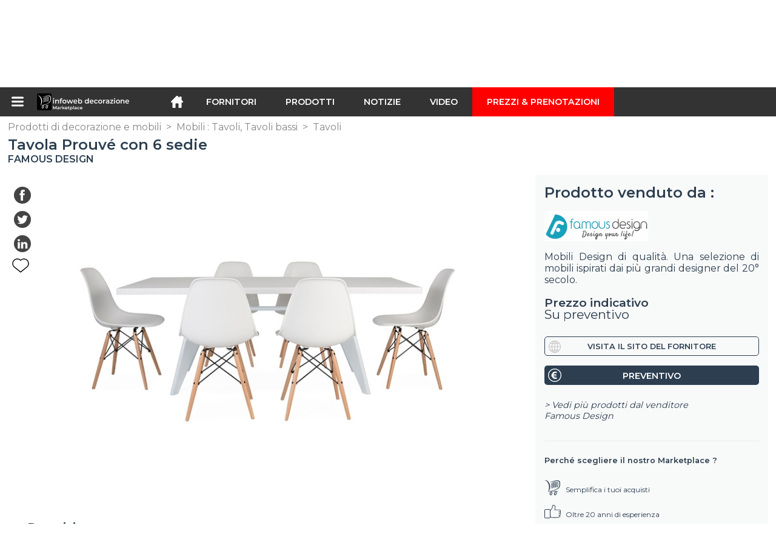

--- FILE ---
content_type: text/html; charset=utf-8
request_url: https://infoweb-decorazione.it/tavola-prouve-con-6-sedie-113812303.html
body_size: 15648
content:
<!DOCTYPE html>
<html data-cache="2026-02-02 12:05:33" lang="it" data-geo="it" id="page-sheet" data-prod="yes" data-stats="12" data-tpl="decoration" data-tpl-com="decoration" data-tpl-fr="decoration" data-tpl-es="decoracion" data-tpl-it="decorazione" data-tpl-de="dekoration" data-ignore="43619,43712" class="html produits it geo-it decoration 12 domain-S    "><head data-version="2020-06-26_15-15"><meta charset="utf-8"/><meta name="content-language" content="it-IT"/><meta name="format-detection" content="telephone=no"/><meta name="viewport" content="width=device-width, initial-scale=1.0, maximum-scale=1.0, user-scalable=no, minimal-ui"/><meta name="apple-mobile-web-app-capable" content="yes"/><meta name="apple-mobile-web-app-status-bar-style" content="black-translucent"/><meta name="twitter:site" content="infowebdeco"/><!-- <TPL:PAGE:META> --><title>Tavola Prouvé con 6 sedie</title><meta property="og:type" content="website"/><meta property="og:site_name" content="templates/title"/><meta property="og:title" content="Tavola Prouvé con 6 sedie"/><meta property="og:description" content="Il tavolo da pranzo Prouvé è stato creato dal designer Jean Prouvé nel 1949.La fornitura comprende 1 tavolo Prouvé e 6 sedie DSW (diversi colori disponibili).Dimensioni  ..."/><meta property="og:image" content="https://infoweb-decorazione.it/image/tavola-prouve-con-6-sedie-58af155b09d0e.jpg"/><meta property="og:url" content="https://infoweb-decorazione.it/tavola-prouve-con-6-sedie-113812303.html"/><meta name="twitter:card" content="summary_large_image"/><meta name="twitter:title" content="Tavola Prouvé con 6 sedie"/><meta name="twitter:image" content="https://infoweb-decorazione.it/image/tavola-prouve-con-6-sedie-58af155b09d0e.jpg"/><meta name="twitter:description" content="Il tavolo da pranzo Prouvé è stato creato dal designer Jean Prouvé nel 1949.La fornitura comprende 1 tavolo Prouvé e 6 sedie DSW (diversi colori disponibili).Dimensioni  ..."/><link rel="alternate" hreflang="en" href="https://infoweb-decoration.com/prouve-table-and-6-chairs-113812303.html"/><link rel="alternate" hreflang="es" href="https://infoweb-decoracion.es/mesa-prouve-con-6-sillas-113812303.html"/><link rel="alternate" hreflang="it" href="https://infoweb-decorazione.it/tavola-prouve-con-6-sedie-113812303.html"/><link rel="alternate" hreflang="de" href="https://infoweb-dekoration.de/ess-tisch-prouve-mit-6-stuhlen-113812303.html"/><link rel="canonical" href="https://infoweb-decorazione.it/tavola-prouve-con-6-sedie-113812303.html"/><meta name="keywords" content="Tavola Prouvé con 6 sedie"/><meta name="description" content="Il tavolo da pranzo Prouvé è stato creato dal designer Jean Prouvé nel 1949.La fornitura comprende 1 tavolo Prouvé e 6 sedie DSW (diversi colori disponibili).Dimensioni  ..."/><!-- </TPL:PAGE:META> --><script async="async" src="https://www.googletagmanager.com/gtag/js?id="></script><script> const gTag = ``</script><script>
		window.dataLayer = window.dataLayer || []
		function gtag() { dataLayer.push(arguments) }
		gtag('js', new Date())
		gtag('config', gTag)
	</script><script type="text/javascript" src="/external.min.js?v=2020-06-26_15-15"></script><script type="text/javascript" src="/i18n.js?v=2020-06-26_15-15"></script><script type="text/javascript" src="/infoweb.js?v=2020-06-26_15-15"></script><link rel="alternate" type="application/rss+xml" href="/rss.xml" title="https://infoweb-decorazione.it"/><link rel="stylesheet" type="text/css" href="https://fonts.googleapis.com/css?family=Montserrat:400,600&amp;subset=latin-ext"/><link rel="stylesheet" type="text/css" href="/external.min.css?v=2020-06-26_15-15"/><link id="infoweb-css" rel="stylesheet" type="text/css" href="/infoweb.css?v=2020-06-26_15-15"/><link rel="stylesheet" type="text/css" href="/infoweb.extra.css?v=2020-06-26_15-15"/><link rel="icon" type="image/png" href="/images/favicon.svg"/><link rel="icon" type="image/svg+xml" href="/images/favicon.svg"/><link rel="shortcut icon" href="/images/favicon.ico"/><link rel="apple-touch-icon" href="/images/apple-touch-icon.png"/><!-- <link rel="mask-icon" href="/images/global/mask-icon.svg" color="blue" /> --></head><body><div itemtype="http://schema.org/Organization" itemscope="itemscope"><meta itemprop="name" content="InfoWeb Decorazione"/><meta itemprop="logo" content="https://infoweb-decorazione.it/images/logo-black.svg"/><link itemprop="url" href="/"/><meta itemprop="slogan" content="1º Marketplace della decorazione"/><meta itemprop="description" content="Un mercato dedicato esclusivamente alla decorazione, al layout e all&#039;architettura, il sito di Infoweb Décoration riunisce tutti i produttori e distributori di prodotti, materiali e accessori per la decorazione, il layout e il design di interni ed esterni. Il mercato delle decorazioni offre strumenti di approvvigionamento per catturare l&#039;attenzione degli acquisti durante la sua fase di ricerca su Internet. Selezioniamo e referenziamo i principali marchi e fornitori di decorazioni sul nostro mercato attraverso il più ampio database di prodotti possibile. Confronta e seleziona i diversi fornitori e prodotti presenti sul mercato e contattali gratuitamente in pochi clic. Il mercato delle decorazioni di Infoweb ha messo tutti i fornitori di decorazioni a contatto diretto con gli acquirenti di tutto il mondo per oltre 20 anni. Semplifica i tuoi acquisti di prodotti e accessori per la decorazione nel 1 ° Mercato delle decorazioni."/><meta itemprop="member" content="Infoweb Market"/></div><header id="header" role="banner" class="nox"><a class="logo" href="/"><img src="images/logo2.svg"/></a><div id="links"><div id="auth" class="link"><a class="title" rel="nofollow" data-popin="auth-form" title="My Infoweb"><span>My Infoweb</span></a></div><div id="newsletter" class="link"><a class="title" data-popin="newsletter-form" title=" Iscrizione alla newsletter"><span> Iscrizione alla newsletter</span></a><form id="newsletter-form" class="newsletter" method="post"><input id="newsletter-input" type="email" class="before-submit" placeholder="Vostra email"/><input id="newsletter-submit" type="submit" value="" class="template-background"/></form></div><div id="geolang" class="link"><a class="title i18n" data-popin="geolang-form" title="Marketplaces internazionali"><span>Italiano</span></a><form id="geolang-form" class="auth" method="post" data-lang="it"><fieldset id="geolang-geo"><legend><span class="i18n" data-lang="it">Marketplaces</span></legend><p class="geolang-geo-fr option"><input type="radio" name="geo" value="fr" id="geolang-geo-fr"/><label class="i18n template-background" for="geolang-geo-fr" data-lang="it">Francia</label></p><p class="geolang-geo-de option"><input type="radio" name="geo" value="de" id="geolang-geo-de"/><label class="i18n template-background" for="geolang-geo-de" data-lang="it">Germania</label></p><p class="geolang-geo-it option"><input type="radio" name="geo" value="it" id="geolang-geo-it" checked="checked"/><label class="i18n template-background" for="geolang-geo-it" data-lang="it">Italia</label></p><p class="geolang-geo-es option"><input type="radio" name="geo" value="es" id="geolang-geo-es"/><label class="i18n template-background" for="geolang-geo-es" data-lang="it">Spagna</label></p><p class="geolang-geo-us option"><input type="radio" name="geo" value="us" id="geolang-geo-us"/><label class="i18n template-background" for="geolang-geo-us" data-lang="it">Stati Uniti</label></p></fieldset><input name="old_geo" type="hidden" value="it"/><input name="old_lang" type="hidden" value="it"/><input id="geolang-submit" name="geolang" type="submit" value="" class="template-background"/></form></div></div><form id="search" role="search" method="get" action="/prodotti-di-decorazione-e-mobili-130.html"><input id="search-input" type="search" name="search" autocomplete="off" class="before-submit" placeholder="Fornitori, prodotti, marchi..."/><input id="search-submit" type="submit" value="" class="template-background"/><div id="search-autocomplete"><div id="search-suggestions"></div></div></form></header><nav id="nav-menu" role="navigation" class="nox"><nav id="nav-submenu" role="navigation" class="nox"><ul id="submenu" role="menu" aria-labelledby="menuitem-submenu" aria-expanded="false" aria-hidden="true"><li role="presentation" class="menu"><a role="menuitem" data-href="/">Home</a></li><li role="presentation" class="menu fournisseurs"><a role="menuitem" data-href="/fornitori-di-prodotti-decorativi-120.html">Fornitori</a></li><li role="presentation" class="menu produits"><a role="menuitem" data-href="/prodotti-di-decorazione-e-mobili-130.html">Prodotti</a></li><li role="presentation" class="menu categories"><a role="menuitem" data-href="/prodotti-architettonici-101.html">Prodotti</a></li><li role="presentation" class="menu cp"><a role="menuitem" data-href="/notizie-sulla-decorazione-140.html">Notizie</a></li><li role="presentation" class="menu reportage"><a role="menuitem" data-href="/video-della-decorazione-della-disposizione-e-dell-arredamento-150.html">Video </a></li><li role="presentation" class="menu publications"><a role="menuitem" data-href="/cataloghi-di-prodotti-decorativi-e-d-arredamento-190.html">Cataloghi</a></li><li role="presentation" class="menu events"><a role="menuitem" data-href="/fiere-di-decorazione-180.html">Agenda</a></li><li role="presentation" class="menu oe"><a role="menuitem" data-href="/-160.html">Lavoro  </a></li><li role="presentation" class="menu pa"><a role="menuitem" data-href="/-170.html">Occasioni</a></li><li role="presentation" class="menu devenir-exposant"><a role="menuitem" data-href="/vendi-sul-marketplace-105.html">Vendi sul Marketplace</a></li><li role="presentation" class="menu pricing"><a role="menuitem" data-href="/product-pack-10029433.html">Prezzi &amp; Prenotazioni</a></li><li role="presentation" class="categories" data-total=""><a role="menuitem" aria-haspopup="true" class="category" id="menu-category-0" data-value="0" href="/prodotti-architettonici-101.html" title="Vedi tutte le categorie">Vedi tutte le categorie</a></li><li role="presentation" class="category empty" data-total="-1"><a role="menuitem" aria-haspopup="true" class="category" id="menu-category-13933" data-value="13933" data-img="image-small/bagno-bagno-sanitari-60df75616dc23w.png" title="Bagno : Bagno, Sanitari">Bagno : Bagno, Sanitari</a><ul class="subcategories" role="menu" aria-expanded="false" aria-hidden="true" aria-labelledby="menu-category-13933"><li role="presentation" class="subcategory empty" data-total="-1"><a class="subcategory" role="menuitem" id="menu-subcategory-14036" data-href="#" data-value="14036" data-img="image-small/accessori-da-bagno-e-sanitari-60df7a1fdb34ft.png" title="Accessori da bagno e sanitari">Accessori da bagno e sanitari</a><div class="hidden options"><span id="menu-options-922" data-id="922" data-title="Prix"><span>da 0 a 99 Euro</span><span>da 100 a 249 Euro</span><span>da 250 a 499 Euro</span><span>da 500 a 999 Euro</span><span>da 1000 a 1999 Euro</span><span>da 2000 a 4999 Euro</span><span>5000 Euro e oltre</span></span></div></li><li role="presentation" class="subcategory empty" data-total="-1"><a class="subcategory" role="menuitem" id="menu-subcategory-16709" data-href="#" data-value="16709" data-img="image-small/apparecchi-sanitari-60df7a2c83c8di.png" title="Apparecchi sanitari">Apparecchi sanitari</a><div class="hidden options"><span id="menu-options-922" data-id="922" data-title="Prix"><span>da 0 a 99 Euro</span><span>da 100 a 249 Euro</span><span>da 250 a 499 Euro</span><span>da 500 a 999 Euro</span><span>da 1000 a 1999 Euro</span><span>da 2000 a 4999 Euro</span><span>5000 Euro e oltre</span></span></div></li><li role="presentation" class="subcategory empty" data-total="-1"><a class="subcategory" role="menuitem" id="menu-subcategory-16755" data-href="#" data-value="16755" data-img="image-small/approvvigionamento-idrico-raccordi-drenaggio-dell-acqua-60df7a259684dt.png" title="Approvvigionamento idrico, Raccordi, Drenaggio dell&#039;acqua">Approvvigionamento idrico, Raccordi, Drenaggio dell&#039;acqua</a><div class="hidden options"><span id="menu-options-922" data-id="922" data-title="Prix"><span>da 0 a 99 Euro</span><span>da 100 a 249 Euro</span><span>da 250 a 499 Euro</span><span>da 500 a 999 Euro</span><span>da 1000 a 1999 Euro</span><span>da 2000 a 4999 Euro</span><span>5000 Euro e oltre</span></span></div></li><li role="presentation" class="subcategory empty" data-total="-1"><a class="subcategory" role="menuitem" id="menu-subcategory-17082" data-href="#" data-value="17082" data-img="image-small/rubinetterie-60df7a321fed9z.png" title="Rubinetterie">Rubinetterie</a><div class="hidden options"><span id="menu-options-922" data-id="922" data-title="Prix"><span>da 0 a 99 Euro</span><span>da 100 a 249 Euro</span><span>da 250 a 499 Euro</span><span>da 500 a 999 Euro</span><span>da 1000 a 1999 Euro</span><span>da 2000 a 4999 Euro</span><span>5000 Euro e oltre</span></span></div></li></ul></li><li role="presentation" class="category empty" data-total="-1"><a role="menuitem" aria-haspopup="true" class="category" id="menu-category-6508" data-value="6508" data-img="image-small/benessere-spa-hammam-sauna-60df74b14b67dx.png" title="Benessere : Spa, Hammam, Sauna">Benessere : Spa, Hammam, Sauna</a><ul class="subcategories" role="menu" aria-expanded="false" aria-hidden="true" aria-labelledby="menu-category-6508"><li role="presentation" class="subcategory empty" data-total="-1"><a class="subcategory" role="menuitem" id="menu-subcategory-21843" data-href="#" data-value="21843" data-img="image-small/hammam-60df775a2a51fv.png" title="Hammam">Hammam</a><div class="hidden options"><span id="menu-options-922" data-id="922" data-title="Prix"><span>da 0 a 99 Euro</span><span>da 100 a 249 Euro</span><span>da 250 a 499 Euro</span><span>da 500 a 999 Euro</span><span>da 1000 a 1999 Euro</span><span>da 2000 a 4999 Euro</span><span>5000 Euro e oltre</span></span></div></li><li role="presentation" class="subcategory empty" data-total="-1"><a class="subcategory" role="menuitem" id="menu-subcategory-11731" data-href="#" data-value="11731" data-img="image-small/mobili-di-riposo-e-massaggi-60df775f804fct.png" title="Mobili di riposo e massaggi">Mobili di riposo e massaggi</a><div class="hidden options"><span id="menu-options-922" data-id="922" data-title="Prix"><span>da 0 a 99 Euro</span><span>da 100 a 249 Euro</span><span>da 250 a 499 Euro</span><span>da 500 a 999 Euro</span><span>da 1000 a 1999 Euro</span><span>da 2000 a 4999 Euro</span><span>5000 Euro e oltre</span></span></div></li><li role="presentation" class="subcategory empty" data-total="-1"><a class="subcategory" role="menuitem" id="menu-subcategory-6510" data-href="#" data-value="6510" data-img="image-small/saune-60df7a6ab3af6p.jpg" title="Saune">Saune</a><div class="hidden options"><span id="menu-options-922" data-id="922" data-title="Prix"><span>da 0 a 99 Euro</span><span>da 100 a 249 Euro</span><span>da 250 a 499 Euro</span><span>da 500 a 999 Euro</span><span>da 1000 a 1999 Euro</span><span>da 2000 a 4999 Euro</span><span>5000 Euro e oltre</span></span></div></li><li role="presentation" class="subcategory empty" data-total="-1"><a class="subcategory" role="menuitem" id="menu-subcategory-11729" data-href="#" data-value="11729" data-img="image-small/spa-60df776481099s.png" title="Spa">Spa</a><div class="hidden options"><span id="menu-options-922" data-id="922" data-title="Prix"><span>da 0 a 99 Euro</span><span>da 100 a 249 Euro</span><span>da 250 a 499 Euro</span><span>da 500 a 999 Euro</span><span>da 1000 a 1999 Euro</span><span>da 2000 a 4999 Euro</span><span>5000 Euro e oltre</span></span></div></li></ul></li><li role="presentation" class="category empty" data-total="-1"><a role="menuitem" aria-haspopup="true" class="category" id="menu-category-18006" data-value="18006" data-img="image-small/benessere-sport-fitness-60df74b6c1b53w.png" title="Benessere : Sport, Fitness">Benessere : Sport, Fitness</a><ul class="subcategories" role="menu" aria-expanded="false" aria-hidden="true" aria-labelledby="menu-category-18006"><li role="presentation" class="subcategory empty" data-total="-1"><a class="subcategory" role="menuitem" id="menu-subcategory-21844" data-href="#" data-value="21844" data-img="image-small/accessori-di-rimessa-in-forma-60df776bc4ac4v.png" title="Accessori di rimessa in forma">Accessori di rimessa in forma</a><div class="hidden options"><span id="menu-options-922" data-id="922" data-title="Prix"><span>da 0 a 99 Euro</span><span>da 100 a 249 Euro</span><span>da 250 a 499 Euro</span><span>da 500 a 999 Euro</span><span>da 1000 a 1999 Euro</span><span>da 2000 a 4999 Euro</span><span>5000 Euro e oltre</span></span></div></li><li role="presentation" class="subcategory empty" data-total="-1"><a class="subcategory" role="menuitem" id="menu-subcategory-21847" data-href="#" data-value="21847" data-img="image-small/attrezzature-di-rimessa-in-forma-60df7772dde94w.png" title="Attrezzature di rimessa in forma">Attrezzature di rimessa in forma</a><div class="hidden options"><span id="menu-options-922" data-id="922" data-title="Prix"><span>da 0 a 99 Euro</span><span>da 100 a 249 Euro</span><span>da 250 a 499 Euro</span><span>da 500 a 999 Euro</span><span>da 1000 a 1999 Euro</span><span>da 2000 a 4999 Euro</span><span>5000 Euro e oltre</span></span></div></li></ul></li><li role="presentation" class="category empty" data-total="-1"><a role="menuitem" aria-haspopup="true" class="category" id="menu-category-17489" data-value="17489" data-img="image-small/cucina-attrezzature-accessori-60df74bde2909h.png" title="Cucina : Attrezzature, Accessori">Cucina : Attrezzature, Accessori</a><ul class="subcategories" role="menu" aria-expanded="false" aria-hidden="true" aria-labelledby="menu-category-17489"><li role="presentation" class="subcategory empty" data-total="-1"><a class="subcategory" role="menuitem" id="menu-subcategory-19746" data-href="#" data-value="19746" data-img="image-small/accessori-da-cucina-60df777764e54p.jpg" title="Accessori da cucina">Accessori da cucina</a><div class="hidden options"><span id="menu-options-922" data-id="922" data-title="Prix"><span>da 0 a 99 Euro</span><span>da 100 a 249 Euro</span><span>da 250 a 499 Euro</span><span>da 500 a 999 Euro</span><span>da 1000 a 1999 Euro</span><span>da 2000 a 4999 Euro</span><span>5000 Euro e oltre</span></span></div></li><li role="presentation" class="subcategory empty" data-total="-1"><a class="subcategory" role="menuitem" id="menu-subcategory-19742" data-href="#" data-value="19742" data-img="image-small/attrezzature-da-cucina-60df777d0ef56o.jpeg" title="Attrezzature da cucina">Attrezzature da cucina</a><div class="hidden options"><span id="menu-options-922" data-id="922" data-title="Prix"><span>da 0 a 99 Euro</span><span>da 100 a 249 Euro</span><span>da 250 a 499 Euro</span><span>da 500 a 999 Euro</span><span>da 1000 a 1999 Euro</span><span>da 2000 a 4999 Euro</span><span>5000 Euro e oltre</span></span></div></li></ul></li><li role="presentation" class="category empty" data-total="-1"><a role="menuitem" aria-haspopup="true" class="category" id="menu-category-17509" data-value="17509" data-img="image-small/decorazione-candele-odore-60df74c367f3ap.jpg" title="Decorazione : Candele, Odore ">Decorazione : Candele, Odore </a><ul class="subcategories" role="menu" aria-expanded="false" aria-hidden="true" aria-labelledby="menu-category-17509"><li role="presentation" class="subcategory empty" data-total="-1"><a class="subcategory" role="menuitem" id="menu-subcategory-16726" data-href="#" data-value="16726" data-img="image-small/candele-60df77876e171u.jpg" title="Candele">Candele</a><div class="hidden options"><span id="menu-options-922" data-id="922" data-title="Prix"><span>da 0 a 99 Euro</span><span>da 100 a 249 Euro</span><span>da 250 a 499 Euro</span><span>da 500 a 999 Euro</span><span>da 1000 a 1999 Euro</span><span>da 2000 a 4999 Euro</span><span>5000 Euro e oltre</span></span></div></li><li role="presentation" class="subcategory empty" data-total="-1"><a class="subcategory" role="menuitem" id="menu-subcategory-17510" data-href="#" data-value="17510" data-img="image-small/profumi-odore-60df778d1ce71y.jpg" title="Profumi, Odore">Profumi, Odore</a><div class="hidden options"><span id="menu-options-922" data-id="922" data-title="Prix"><span>da 0 a 99 Euro</span><span>da 100 a 249 Euro</span><span>da 250 a 499 Euro</span><span>da 500 a 999 Euro</span><span>da 1000 a 1999 Euro</span><span>da 2000 a 4999 Euro</span><span>5000 Euro e oltre</span></span></div></li></ul></li><li role="presentation" class="category" data-total="5"><a role="menuitem" aria-haspopup="true" class="category" id="menu-category-17516" data-value="17516" data-img="image-small/decorazione-cartoleria-accessori-60df74d57e6dan.png" title="Decorazione : Cartoleria, Accessori">Decorazione : Cartoleria, Accessori</a><ul class="subcategories" role="menu" aria-expanded="false" aria-hidden="true" aria-labelledby="menu-category-17516"><li role="presentation" class="subcategory" data-total="5"><a class="subcategory" role="menuitem" id="menu-subcategory-18018" data-href="/accessori-di-cartoleria-13318018.html" data-value="18018" data-img="image-small/accessori-di-cartoleria-60df77e8b1be7p.jpg" title="Accessori di cartoleria">Accessori di cartoleria</a><div class="hidden options"><span id="menu-options-922" data-id="922" data-title="Prix"><span>da 0 a 99 Euro</span><span>da 100 a 249 Euro</span><span>da 250 a 499 Euro</span><span>da 500 a 999 Euro</span><span>da 1000 a 1999 Euro</span><span>da 2000 a 4999 Euro</span><span>5000 Euro e oltre</span></span></div></li></ul></li><li role="presentation" class="category" data-total="3"><a role="menuitem" aria-haspopup="true" class="category" id="menu-category-17535" data-value="17535" data-img="image-small/decorazione-decorazione-murale-60df74c92896ay.png" title="Decorazione : Decorazione murale">Decorazione : Decorazione murale</a><ul class="subcategories" role="menu" aria-expanded="false" aria-hidden="true" aria-labelledby="menu-category-17535"><li role="presentation" class="subcategory empty" data-total="-1"><a class="subcategory" role="menuitem" id="menu-subcategory-17541" data-href="#" data-value="17541" data-img="image-small/manifesti-adesivi-60df77a8d498bt.jpg" title="Manifesti, Adesivi">Manifesti, Adesivi</a><div class="hidden options"><span id="menu-options-922" data-id="922" data-title="Prix"><span>da 0 a 99 Euro</span><span>da 100 a 249 Euro</span><span>da 250 a 499 Euro</span><span>da 500 a 999 Euro</span><span>da 1000 a 1999 Euro</span><span>da 2000 a 4999 Euro</span><span>5000 Euro e oltre</span></span></div></li><li role="presentation" class="subcategory" data-total="3"><a class="subcategory" role="menuitem" id="menu-subcategory-16727" data-href="/orologi-13316727.html" data-value="16727" data-img="image-small/orologi-60df7796bf732p.jpg" title="Orologi">Orologi</a><div class="hidden options"><span id="menu-options-905" data-id="905" data-title="Colore"><span data-img="image-small/arancione-5eb02f630a909v.png">Arancione</span><span data-img="image-small/bianco-5eb02d3a31c72w.png">Bianco</span><span data-img="image-small/blu-5eb02dc358504w.png">Blu</span><span data-img="image-small/giallo-5eb02eb04baaeq.png">Giallo</span><span data-img="image-small/grigio-5eb02df69b59fg.png">Grigio</span><span data-img="image-small/marrone-5eb02ef1c77e1u.png">Marrone</span><span data-img="image-small/nero-5eb02f2b87a56y.png">Nero</span><span data-img="image-small/rosa-5eb02fd6963b4j.png">Rosa</span><span data-img="image-small/rosso-5eb0300fcc82eo.png">Rosso</span><span data-img="image-small/verde-5eb0305314547m.png">Verde</span><span data-img="image-small/viola-5eb03082e8bd6t.png">Viola</span></span><span id="menu-options-922" data-id="922" data-title="Prix"><span>da 0 a 99 Euro</span><span>da 100 a 249 Euro</span><span>da 250 a 499 Euro</span><span>da 500 a 999 Euro</span><span>da 1000 a 1999 Euro</span><span>da 2000 a 4999 Euro</span><span>5000 Euro e oltre</span></span></div></li><li role="presentation" class="subcategory empty" data-total="-1"><a class="subcategory" role="menuitem" id="menu-subcategory-22195" data-href="#" data-value="22195" data-img="image-small/schermo-a-specchio-60df7791f0a71p.png" title="Schermo a specchio">Schermo a specchio</a><div class="hidden options"><span id="menu-options-922" data-id="922" data-title="Prix"><span>da 0 a 99 Euro</span><span>da 100 a 249 Euro</span><span>da 250 a 499 Euro</span><span>da 500 a 999 Euro</span><span>da 1000 a 1999 Euro</span><span>da 2000 a 4999 Euro</span><span>5000 Euro e oltre</span></span></div></li><li role="presentation" class="subcategory empty" data-total="-1"><a class="subcategory" role="menuitem" id="menu-subcategory-17483" data-href="#" data-value="17483" data-img="image-small/specchi-60df779dcb082g.jpg" title="Specchi">Specchi</a><div class="hidden options"><span id="menu-options-905" data-id="905" data-title="Colore"><span data-img="image-small/arancione-5eb02f630a909v.png">Arancione</span><span data-img="image-small/bianco-5eb02d3a31c72w.png">Bianco</span><span data-img="image-small/blu-5eb02dc358504w.png">Blu</span><span data-img="image-small/giallo-5eb02eb04baaeq.png">Giallo</span><span data-img="image-small/grigio-5eb02df69b59fg.png">Grigio</span><span data-img="image-small/marrone-5eb02ef1c77e1u.png">Marrone</span><span data-img="image-small/nero-5eb02f2b87a56y.png">Nero</span><span data-img="image-small/rosa-5eb02fd6963b4j.png">Rosa</span><span data-img="image-small/rosso-5eb0300fcc82eo.png">Rosso</span><span data-img="image-small/verde-5eb0305314547m.png">Verde</span><span data-img="image-small/viola-5eb03082e8bd6t.png">Viola</span></span><span id="menu-options-922" data-id="922" data-title="Prix"><span>da 0 a 99 Euro</span><span>da 100 a 249 Euro</span><span>da 250 a 499 Euro</span><span>da 500 a 999 Euro</span><span>da 1000 a 1999 Euro</span><span>da 2000 a 4999 Euro</span><span>5000 Euro e oltre</span></span></div></li><li role="presentation" class="subcategory empty" data-total="-1"><a class="subcategory" role="menuitem" id="menu-subcategory-17582" data-href="#" data-value="17582" data-img="image-small/targhe-lettere-60df77a311ec3g.jpg" title="Targhe, Lettere">Targhe, Lettere</a><div class="hidden options"><span id="menu-options-905" data-id="905" data-title="Colore"><span data-img="image-small/arancione-5eb02f630a909v.png">Arancione</span><span data-img="image-small/bianco-5eb02d3a31c72w.png">Bianco</span><span data-img="image-small/blu-5eb02dc358504w.png">Blu</span><span data-img="image-small/giallo-5eb02eb04baaeq.png">Giallo</span><span data-img="image-small/grigio-5eb02df69b59fg.png">Grigio</span><span data-img="image-small/marrone-5eb02ef1c77e1u.png">Marrone</span><span data-img="image-small/nero-5eb02f2b87a56y.png">Nero</span><span data-img="image-small/rosa-5eb02fd6963b4j.png">Rosa</span><span data-img="image-small/rosso-5eb0300fcc82eo.png">Rosso</span><span data-img="image-small/verde-5eb0305314547m.png">Verde</span><span data-img="image-small/viola-5eb03082e8bd6t.png">Viola</span></span><span id="menu-options-922" data-id="922" data-title="Prix"><span>da 0 a 99 Euro</span><span>da 100 a 249 Euro</span><span>da 250 a 499 Euro</span><span>da 500 a 999 Euro</span><span>da 1000 a 1999 Euro</span><span>da 2000 a 4999 Euro</span><span>5000 Euro e oltre</span></span></div></li><li role="presentation" class="subcategory empty" data-total="-1"><a class="subcategory" role="menuitem" id="menu-subcategory-17537" data-href="#" data-value="17537" data-img="image-small/tela-immagini-60df77ae7a4c2h.jpg" title="Tela, Immagini">Tela, Immagini</a><div class="hidden options"><span id="menu-options-905" data-id="905" data-title="Colore"><span data-img="image-small/arancione-5eb02f630a909v.png">Arancione</span><span data-img="image-small/bianco-5eb02d3a31c72w.png">Bianco</span><span data-img="image-small/blu-5eb02dc358504w.png">Blu</span><span data-img="image-small/giallo-5eb02eb04baaeq.png">Giallo</span><span data-img="image-small/grigio-5eb02df69b59fg.png">Grigio</span><span data-img="image-small/marrone-5eb02ef1c77e1u.png">Marrone</span><span data-img="image-small/nero-5eb02f2b87a56y.png">Nero</span><span data-img="image-small/rosa-5eb02fd6963b4j.png">Rosa</span><span data-img="image-small/rosso-5eb0300fcc82eo.png">Rosso</span><span data-img="image-small/verde-5eb0305314547m.png">Verde</span><span data-img="image-small/viola-5eb03082e8bd6t.png">Viola</span></span><span id="menu-options-922" data-id="922" data-title="Prix"><span>da 0 a 99 Euro</span><span>da 100 a 249 Euro</span><span>da 250 a 499 Euro</span><span>da 500 a 999 Euro</span><span>da 1000 a 1999 Euro</span><span>da 2000 a 4999 Euro</span><span>5000 Euro e oltre</span></span></div></li></ul></li><li role="presentation" class="category" data-total="19"><a role="menuitem" aria-haspopup="true" class="category" id="menu-category-6117" data-value="6117" data-img="image-small/decorazione-elementi-decorativi-60df74cf2445bi.png" title="Decorazione : Elementi decorativi">Decorazione : Elementi decorativi</a><ul class="subcategories" role="menu" aria-expanded="false" aria-hidden="true" aria-labelledby="menu-category-6117"><li role="presentation" class="subcategory" data-total="17"><a class="subcategory" role="menuitem" id="menu-subcategory-6176" data-href="/accessori-de-decorazione-1336176.html" data-value="6176" data-img="image-small/accessori-de-decorazione-60df77baedd7el.jpg" title="Accessori de decorazione">Accessori de decorazione</a><div class="hidden options"><span id="menu-options-905" data-id="905" data-title="Colore"><span data-img="image-small/arancione-5eb02f630a909v.png">Arancione</span><span data-img="image-small/bianco-5eb02d3a31c72w.png">Bianco</span><span data-img="image-small/blu-5eb02dc358504w.png">Blu</span><span data-img="image-small/giallo-5eb02eb04baaeq.png">Giallo</span><span data-img="image-small/grigio-5eb02df69b59fg.png">Grigio</span><span data-img="image-small/marrone-5eb02ef1c77e1u.png">Marrone</span><span data-img="image-small/nero-5eb02f2b87a56y.png">Nero</span><span data-img="image-small/rosa-5eb02fd6963b4j.png">Rosa</span><span data-img="image-small/rosso-5eb0300fcc82eo.png">Rosso</span><span data-img="image-small/verde-5eb0305314547m.png">Verde</span><span data-img="image-small/viola-5eb03082e8bd6t.png">Viola</span></span><span id="menu-options-922" data-id="922" data-title="Prix"><span>da 0 a 99 Euro</span><span>da 100 a 249 Euro</span><span>da 250 a 499 Euro</span><span>da 500 a 999 Euro</span><span>da 1000 a 1999 Euro</span><span>da 2000 a 4999 Euro</span><span>5000 Euro e oltre</span></span></div></li><li role="presentation" class="subcategory" data-total="2"><a class="subcategory" role="menuitem" id="menu-subcategory-18228" data-href="/appendiabiti-appendiabiti-da-parete-13318228.html" data-value="18228" data-img="image-small/appendiabiti-appendiabiti-da-parete-60df77dbe658fg.jpg" title="Appendiabiti, Appendiabiti da parete">Appendiabiti, Appendiabiti da parete</a><div class="hidden options"><span id="menu-options-922" data-id="922" data-title="Prix"><span>da 0 a 99 Euro</span><span>da 100 a 249 Euro</span><span>da 250 a 499 Euro</span><span>da 500 a 999 Euro</span><span>da 1000 a 1999 Euro</span><span>da 2000 a 4999 Euro</span><span>5000 Euro e oltre</span></span></div></li><li role="presentation" class="subcategory empty" data-total="-1"><a class="subcategory" role="menuitem" id="menu-subcategory-19771" data-href="#" data-value="19771" data-img="image-small/campanelli-vetreria-60df77d08b462q.jpg" title="Campanelli, Vetreria">Campanelli, Vetreria</a><div class="hidden options"><span id="menu-options-922" data-id="922" data-title="Prix"><span>da 0 a 99 Euro</span><span>da 100 a 249 Euro</span><span>da 250 a 499 Euro</span><span>da 500 a 999 Euro</span><span>da 1000 a 1999 Euro</span><span>da 2000 a 4999 Euro</span><span>5000 Euro e oltre</span></span></div></li><li role="presentation" class="subcategory empty" data-total="-1"><a class="subcategory" role="menuitem" id="menu-subcategory-17485" data-href="#" data-value="17485" data-img="image-small/cornici-60df77cabf128t.jpg" title="Cornici">Cornici</a><div class="hidden options"><span id="menu-options-922" data-id="922" data-title="Prix"><span>da 0 a 99 Euro</span><span>da 100 a 249 Euro</span><span>da 250 a 499 Euro</span><span>da 500 a 999 Euro</span><span>da 1000 a 1999 Euro</span><span>da 2000 a 4999 Euro</span><span>5000 Euro e oltre</span></span></div></li><li role="presentation" class="subcategory empty" data-total="-1"><a class="subcategory" role="menuitem" id="menu-subcategory-19779" data-href="#" data-value="19779" data-img="image-small/decorazioni-natalizie-60df77d6e46d8h.jpg" title="Decorazioni natalizie">Decorazioni natalizie</a><div class="hidden options"><span id="menu-options-922" data-id="922" data-title="Prix"><span>da 0 a 99 Euro</span><span>da 100 a 249 Euro</span><span>da 250 a 499 Euro</span><span>da 500 a 999 Euro</span><span>da 1000 a 1999 Euro</span><span>da 2000 a 4999 Euro</span><span>5000 Euro e oltre</span></span></div></li><li role="presentation" class="subcategory empty" data-total="-1"><a class="subcategory" role="menuitem" id="menu-subcategory-6132" data-href="#" data-value="6132" data-img="image-small/vasi-portavaso-60df77e266d27i.jpg" title="Vasi, Portavaso">Vasi, Portavaso</a><div class="hidden options"><span id="menu-options-905" data-id="905" data-title="Colore"><span data-img="image-small/arancione-5eb02f630a909v.png">Arancione</span><span data-img="image-small/bianco-5eb02d3a31c72w.png">Bianco</span><span data-img="image-small/blu-5eb02dc358504w.png">Blu</span><span data-img="image-small/giallo-5eb02eb04baaeq.png">Giallo</span><span data-img="image-small/grigio-5eb02df69b59fg.png">Grigio</span><span data-img="image-small/marrone-5eb02ef1c77e1u.png">Marrone</span><span data-img="image-small/nero-5eb02f2b87a56y.png">Nero</span><span data-img="image-small/rosa-5eb02fd6963b4j.png">Rosa</span><span data-img="image-small/rosso-5eb0300fcc82eo.png">Rosso</span><span data-img="image-small/verde-5eb0305314547m.png">Verde</span><span data-img="image-small/viola-5eb03082e8bd6t.png">Viola</span></span><span id="menu-options-922" data-id="922" data-title="Prix"><span>da 0 a 99 Euro</span><span>da 100 a 249 Euro</span><span>da 250 a 499 Euro</span><span>da 500 a 999 Euro</span><span>da 1000 a 1999 Euro</span><span>da 2000 a 4999 Euro</span><span>5000 Euro e oltre</span></span></div></li></ul></li><li role="presentation" class="category empty" data-total="-1"><a role="menuitem" aria-haspopup="true" class="category" id="menu-category-16670" data-value="16670" data-img="image-small/edifici-carpenteria-dispositivo-di-chiusura-60df74a4cefb8l.png" title="Edifici : Carpenteria, Dispositivo di chiusura">Edifici : Carpenteria, Dispositivo di chiusura</a><ul class="subcategories" role="menu" aria-expanded="false" aria-hidden="true" aria-labelledby="menu-category-16670"><li role="presentation" class="subcategory empty" data-total="-1"><a class="subcategory" role="menuitem" id="menu-subcategory-18230" data-href="#" data-value="18230" data-img="image-small/ferramenta-per-porte-e-finestre-60df77372a915h.jpg" title="Ferramenta per porte e finestre">Ferramenta per porte e finestre</a><div class="hidden options"><span id="menu-options-922" data-id="922" data-title="Prix"><span>da 0 a 99 Euro</span><span>da 100 a 249 Euro</span><span>da 250 a 499 Euro</span><span>da 500 a 999 Euro</span><span>da 1000 a 1999 Euro</span><span>da 2000 a 4999 Euro</span><span>5000 Euro e oltre</span></span></div></li><li role="presentation" class="subcategory empty" data-total="-1"><a class="subcategory" role="menuitem" id="menu-subcategory-18034" data-href="#" data-value="18034" data-img="image-small/finestre-60df772b86b02o.jpg" title="Finestre">Finestre</a><div class="hidden options"><span id="menu-options-922" data-id="922" data-title="Prix"><span>da 0 a 99 Euro</span><span>da 100 a 249 Euro</span><span>da 250 a 499 Euro</span><span>da 500 a 999 Euro</span><span>da 1000 a 1999 Euro</span><span>da 2000 a 4999 Euro</span><span>5000 Euro e oltre</span></span></div></li><li role="presentation" class="subcategory empty" data-total="-1"><a class="subcategory" role="menuitem" id="menu-subcategory-22192" data-href="#" data-value="22192" data-img="image-small/pannelli-in-vetro-60df773cb0cd6p.png" title="Pannelli in vetro">Pannelli in vetro</a><div class="hidden options"><span id="menu-options-922" data-id="922" data-title="Prix"><span>da 0 a 99 Euro</span><span>da 100 a 249 Euro</span><span>da 250 a 499 Euro</span><span>da 500 a 999 Euro</span><span>da 1000 a 1999 Euro</span><span>da 2000 a 4999 Euro</span><span>5000 Euro e oltre</span></span></div></li><li role="presentation" class="subcategory empty" data-total="-1"><a class="subcategory" role="menuitem" id="menu-subcategory-22020" data-href="#" data-value="22020" data-img="image-small/persiane-tende-da-sole-60df7742db5d2i.jpg" title="Persiane, Tende da sole">Persiane, Tende da sole</a><div class="hidden options"><span id="menu-options-922" data-id="922" data-title="Prix"><span>da 0 a 99 Euro</span><span>da 100 a 249 Euro</span><span>da 250 a 499 Euro</span><span>da 500 a 999 Euro</span><span>da 1000 a 1999 Euro</span><span>da 2000 a 4999 Euro</span><span>5000 Euro e oltre</span></span></div></li><li role="presentation" class="subcategory empty" data-total="-1"><a class="subcategory" role="menuitem" id="menu-subcategory-16688" data-href="#" data-value="16688" data-img="image-small/porte-60df77302341az.jpg" title="Porte">Porte</a><div class="hidden options"><span id="menu-options-922" data-id="922" data-title="Prix"><span>da 0 a 99 Euro</span><span>da 100 a 249 Euro</span><span>da 250 a 499 Euro</span><span>da 500 a 999 Euro</span><span>da 1000 a 1999 Euro</span><span>da 2000 a 4999 Euro</span><span>5000 Euro e oltre</span></span></div></li></ul></li><li role="presentation" class="category empty" data-total="-1"><a role="menuitem" aria-haspopup="true" class="category" id="menu-category-19283" data-value="19283" data-img="image-small/edifici-fabbro-ferramenta-60df74aad65bfr.png" title="Edifici : Fabbro, Ferramenta">Edifici : Fabbro, Ferramenta</a><ul class="subcategories" role="menu" aria-expanded="false" aria-hidden="true" aria-labelledby="menu-category-19283"><li role="presentation" class="subcategory empty" data-total="-1"><a class="subcategory" role="menuitem" id="menu-subcategory-21841" data-href="#" data-value="21841" data-img="image-small/fabbro-60df775515e39m.png" title="Fabbro">Fabbro</a><div class="hidden options"><span id="menu-options-922" data-id="922" data-title="Prix"><span>da 0 a 99 Euro</span><span>da 100 a 249 Euro</span><span>da 250 a 499 Euro</span><span>da 500 a 999 Euro</span><span>da 1000 a 1999 Euro</span><span>da 2000 a 4999 Euro</span><span>5000 Euro e oltre</span></span></div></li><li role="presentation" class="subcategory empty" data-total="-1"><a class="subcategory" role="menuitem" id="menu-subcategory-21842" data-href="#" data-value="21842" data-img="image-small/ferramenta-60df774fbbf4cr.png" title="Ferramenta">Ferramenta</a><div class="hidden options"><span id="menu-options-922" data-id="922" data-title="Prix"><span>da 0 a 99 Euro</span><span>da 100 a 249 Euro</span><span>da 250 a 499 Euro</span><span>da 500 a 999 Euro</span><span>da 1000 a 1999 Euro</span><span>da 2000 a 4999 Euro</span><span>5000 Euro e oltre</span></span></div></li></ul></li><li role="presentation" class="category empty" data-total="-1"><a role="menuitem" aria-haspopup="true" class="category" id="menu-category-16743" data-value="16743" data-img="image-small/edifici-impianto-elettrico-60df749f0889ew.jpg" title="Edifici : Impianto elettrico">Edifici : Impianto elettrico</a><ul class="subcategories" role="menu" aria-expanded="false" aria-hidden="true" aria-labelledby="menu-category-16743"><li role="presentation" class="subcategory empty" data-total="-1"><a class="subcategory" role="menuitem" id="menu-subcategory-16744" data-href="#" data-value="16744" data-img="image-small/interruttori-prese-60df772649460r.jpg" title="Interruttori, Prese">Interruttori, Prese</a><div class="hidden options"><span id="menu-options-922" data-id="922" data-title="Prix"><span>da 0 a 99 Euro</span><span>da 100 a 249 Euro</span><span>da 250 a 499 Euro</span><span>da 500 a 999 Euro</span><span>da 1000 a 1999 Euro</span><span>da 2000 a 4999 Euro</span><span>5000 Euro e oltre</span></span></div></li></ul></li><li role="presentation" class="category empty" data-total="-1"><a role="menuitem" aria-haspopup="true" class="category" id="menu-category-18005" data-value="18005" data-img="image-small/edifici-riscaldamento-vmc-climatizzazione-60df74997da1fs.png" title="Edifici : Riscaldamento, VMC, Climatizzazione">Edifici : Riscaldamento, VMC, Climatizzazione</a><ul class="subcategories" role="menu" aria-expanded="false" aria-hidden="true" aria-labelledby="menu-category-18005"><li role="presentation" class="subcategory empty" data-total="-1"><a class="subcategory" role="menuitem" id="menu-subcategory-19273" data-href="#" data-value="19273" data-img="image-small/riscaldamento-60df7718dc24fs.jpg" title="Riscaldamento">Riscaldamento</a><div class="hidden options"><span id="menu-options-922" data-id="922" data-title="Prix"><span>da 0 a 99 Euro</span><span>da 100 a 249 Euro</span><span>da 250 a 499 Euro</span><span>da 500 a 999 Euro</span><span>da 1000 a 1999 Euro</span><span>da 2000 a 4999 Euro</span><span>5000 Euro e oltre</span></span></div></li><li role="presentation" class="subcategory empty" data-total="-1"><a class="subcategory" role="menuitem" id="menu-subcategory-19183" data-href="#" data-value="19183" data-img="image-small/vmc-60df7720eb521o.jpg" title="VMC">VMC</a><div class="hidden options"><span id="menu-options-922" data-id="922" data-title="Prix"><span>da 0 a 99 Euro</span><span>da 100 a 249 Euro</span><span>da 250 a 499 Euro</span><span>da 500 a 999 Euro</span><span>da 1000 a 1999 Euro</span><span>da 2000 a 4999 Euro</span><span>5000 Euro e oltre</span></span></div></li></ul></li><li role="presentation" class="category" data-total="2"><a role="menuitem" aria-haspopup="true" class="category" id="menu-category-18198" data-value="18198" data-img="image-small/giardino-terrazza-allestimenti-per-giardini-60df74db2aee3i.png" title="Giardino, Terrazza : Allestimenti per giardini">Giardino, Terrazza : Allestimenti per giardini</a><ul class="subcategories" role="menu" aria-expanded="false" aria-hidden="true" aria-labelledby="menu-category-18198"><li role="presentation" class="subcategory empty" data-total="-1"><a class="subcategory" role="menuitem" id="menu-subcategory-18468" data-href="#" data-value="18468" data-img="image-small/giardinaggio-irrigazione-60df7813d8fc9l.jpg" title="Giardinaggio, Irrigazione">Giardinaggio, Irrigazione</a><div class="hidden options"><span id="menu-options-922" data-id="922" data-title="Prix"><span>da 0 a 99 Euro</span><span>da 100 a 249 Euro</span><span>da 250 a 499 Euro</span><span>da 500 a 999 Euro</span><span>da 1000 a 1999 Euro</span><span>da 2000 a 4999 Euro</span><span>5000 Euro e oltre</span></span></div></li><li role="presentation" class="subcategory empty" data-total="-1"><a class="subcategory" role="menuitem" id="menu-subcategory-18478" data-href="#" data-value="18478" data-img="image-small/illuminazione-per-esterni-60df780db3c3bh.jpg" title="Illuminazione per esterni">Illuminazione per esterni</a><div class="hidden options"><span id="menu-options-905" data-id="905" data-title="Colore"><span data-img="image-small/arancione-5eb02f630a909v.png">Arancione</span><span data-img="image-small/bianco-5eb02d3a31c72w.png">Bianco</span><span data-img="image-small/blu-5eb02dc358504w.png">Blu</span><span data-img="image-small/giallo-5eb02eb04baaeq.png">Giallo</span><span data-img="image-small/grigio-5eb02df69b59fg.png">Grigio</span><span data-img="image-small/marrone-5eb02ef1c77e1u.png">Marrone</span><span data-img="image-small/nero-5eb02f2b87a56y.png">Nero</span><span data-img="image-small/rosa-5eb02fd6963b4j.png">Rosa</span><span data-img="image-small/rosso-5eb0300fcc82eo.png">Rosso</span><span data-img="image-small/verde-5eb0305314547m.png">Verde</span><span data-img="image-small/viola-5eb03082e8bd6t.png">Viola</span></span><span id="menu-options-922" data-id="922" data-title="Prix"><span>da 0 a 99 Euro</span><span>da 100 a 249 Euro</span><span>da 250 a 499 Euro</span><span>da 500 a 999 Euro</span><span>da 1000 a 1999 Euro</span><span>da 2000 a 4999 Euro</span><span>5000 Euro e oltre</span></span></div></li><li role="presentation" class="subcategory empty" data-total="-1"><a class="subcategory" role="menuitem" id="menu-subcategory-19503" data-href="#" data-value="19503" data-img="image-small/laghetti-laghetti-design-60df77f97ba42m.jpg" title="Laghetti, Laghetti design">Laghetti, Laghetti design</a><div class="hidden options"><span id="menu-options-922" data-id="922" data-title="Prix"><span>da 0 a 99 Euro</span><span>da 100 a 249 Euro</span><span>da 250 a 499 Euro</span><span>da 500 a 999 Euro</span><span>da 1000 a 1999 Euro</span><span>da 2000 a 4999 Euro</span><span>5000 Euro e oltre</span></span></div></li><li role="presentation" class="subcategory empty" data-total="-1"><a class="subcategory" role="menuitem" id="menu-subcategory-19496" data-href="#" data-value="19496" data-img="image-small/oggetti-da-giardino-decorativi-60df781a234feu.jpg" title="Oggetti da giardino decorativi">Oggetti da giardino decorativi</a><div class="hidden options"><span id="menu-options-905" data-id="905" data-title="Colore"><span data-img="image-small/arancione-5eb02f630a909v.png">Arancione</span><span data-img="image-small/bianco-5eb02d3a31c72w.png">Bianco</span><span data-img="image-small/blu-5eb02dc358504w.png">Blu</span><span data-img="image-small/giallo-5eb02eb04baaeq.png">Giallo</span><span data-img="image-small/grigio-5eb02df69b59fg.png">Grigio</span><span data-img="image-small/marrone-5eb02ef1c77e1u.png">Marrone</span><span data-img="image-small/nero-5eb02f2b87a56y.png">Nero</span><span data-img="image-small/rosa-5eb02fd6963b4j.png">Rosa</span><span data-img="image-small/rosso-5eb0300fcc82eo.png">Rosso</span><span data-img="image-small/verde-5eb0305314547m.png">Verde</span><span data-img="image-small/viola-5eb03082e8bd6t.png">Viola</span></span><span id="menu-options-922" data-id="922" data-title="Prix"><span>da 0 a 99 Euro</span><span>da 100 a 249 Euro</span><span>da 250 a 499 Euro</span><span>da 500 a 999 Euro</span><span>da 1000 a 1999 Euro</span><span>da 2000 a 4999 Euro</span><span>5000 Euro e oltre</span></span></div></li><li role="presentation" class="subcategory empty" data-total="-1"><a class="subcategory" role="menuitem" id="menu-subcategory-18476" data-href="#" data-value="18476" data-img="image-small/recinzioni-parete-divisoria-60df780562dcam.jpg" title="Recinzioni, Parete divisoria">Recinzioni, Parete divisoria</a><div class="hidden options"><span id="menu-options-922" data-id="922" data-title="Prix"><span>da 0 a 99 Euro</span><span>da 100 a 249 Euro</span><span>da 250 a 499 Euro</span><span>da 500 a 999 Euro</span><span>da 1000 a 1999 Euro</span><span>da 2000 a 4999 Euro</span><span>5000 Euro e oltre</span></span></div></li><li role="presentation" class="subcategory empty" data-total="-1"><a class="subcategory" role="menuitem" id="menu-subcategory-19501" data-href="#" data-value="19501" data-img="image-small/strutture-e-giochi-per-bambini-60df77f30bd24y.jpg" title="Strutture e giochi per bambini">Strutture e giochi per bambini</a><div class="hidden options"><span id="menu-options-922" data-id="922" data-title="Prix"><span>da 0 a 99 Euro</span><span>da 100 a 249 Euro</span><span>da 250 a 499 Euro</span><span>da 500 a 999 Euro</span><span>da 1000 a 1999 Euro</span><span>da 2000 a 4999 Euro</span><span>5000 Euro e oltre</span></span></div></li><li role="presentation" class="subcategory empty" data-total="-1"><a class="subcategory" role="menuitem" id="menu-subcategory-19505" data-href="#" data-value="19505" data-img="image-small/stufe-per-giardino-e-terrazza-60df77ff8b7a8y.jpg" title="Stufe per giardino e terrazza">Stufe per giardino e terrazza</a><div class="hidden options"><span id="menu-options-922" data-id="922" data-title="Prix"><span>da 0 a 99 Euro</span><span>da 100 a 249 Euro</span><span>da 250 a 499 Euro</span><span>da 500 a 999 Euro</span><span>da 1000 a 1999 Euro</span><span>da 2000 a 4999 Euro</span><span>5000 Euro e oltre</span></span></div></li><li role="presentation" class="subcategory" data-total="2"><a class="subcategory" role="menuitem" id="menu-subcategory-18481" data-href="/tettoie-archi-pensiline-tendostrutture-13318481.html" data-value="18481" data-img="image-small/tettoie-archi-pensiline-tendostrutture-60df77ee2c52ay.jpg" title="Tettoie, Archi, Pensiline, Tendostrutture">Tettoie, Archi, Pensiline, Tendostrutture</a><div class="hidden options"><span id="menu-options-922" data-id="922" data-title="Prix"><span>da 0 a 99 Euro</span><span>da 100 a 249 Euro</span><span>da 250 a 499 Euro</span><span>da 500 a 999 Euro</span><span>da 1000 a 1999 Euro</span><span>da 2000 a 4999 Euro</span><span>5000 Euro e oltre</span></span></div></li></ul></li><li role="presentation" class="category empty" data-total="-1"><a role="menuitem" aria-haspopup="true" class="category" id="menu-category-18199" data-value="18199" data-img="image-small/giardino-terrazza-altre-attrezzature-da-giardino-60df74e316e2bz.png" title="Giardino, Terrazza : Altre attrezzature da giardino">Giardino, Terrazza : Altre attrezzature da giardino</a><ul class="subcategories" role="menu" aria-expanded="false" aria-hidden="true" aria-labelledby="menu-category-18199"><li role="presentation" class="subcategory empty" data-total="-1"><a class="subcategory" role="menuitem" id="menu-subcategory-18490" data-href="#" data-value="18490" data-img="image-small/barbecue-plancha-60df782d9c4b5v.jpg" title="Barbecue, Plancha">Barbecue, Plancha</a><div class="hidden options"><span id="menu-options-922" data-id="922" data-title="Prix"><span>da 0 a 99 Euro</span><span>da 100 a 249 Euro</span><span>da 250 a 499 Euro</span><span>da 500 a 999 Euro</span><span>da 1000 a 1999 Euro</span><span>da 2000 a 4999 Euro</span><span>5000 Euro e oltre</span></span></div></li><li role="presentation" class="subcategory empty" data-total="-1"><a class="subcategory" role="menuitem" id="menu-subcategory-19530" data-href="#" data-value="19530" data-img="image-small/prodotti-per-animali-domestici-60df781f9b0a6s.jpg" title="Prodotti per animali domestici">Prodotti per animali domestici</a><div class="hidden options"><span id="menu-options-922" data-id="922" data-title="Prix"><span>da 0 a 99 Euro</span><span>da 100 a 249 Euro</span><span>da 250 a 499 Euro</span><span>da 500 a 999 Euro</span><span>da 1000 a 1999 Euro</span><span>da 2000 a 4999 Euro</span><span>5000 Euro e oltre</span></span></div></li></ul></li><li role="presentation" class="category" data-total="4"><a role="menuitem" aria-haspopup="true" class="category" id="menu-category-17493" data-value="17493" data-img="image-small/giardino-terrazza-arredo-per-esterni-60df74e8e4c45j.png" title="Giardino, Terrazza : Arredo per esterni">Giardino, Terrazza : Arredo per esterni</a><ul class="subcategories" role="menu" aria-expanded="false" aria-hidden="true" aria-labelledby="menu-category-17493"><li role="presentation" class="subcategory empty" data-total="-1"><a class="subcategory" role="menuitem" id="menu-subcategory-19506" data-href="#" data-value="19506" data-img="image-small/accessori-per-arredo-esterni-60df7832a3ca7n.jpg" title="Accessori per arredo esterni">Accessori per arredo esterni</a><div class="hidden options"><span id="menu-options-905" data-id="905" data-title="Colore"><span data-img="image-small/arancione-5eb02f630a909v.png">Arancione</span><span data-img="image-small/bianco-5eb02d3a31c72w.png">Bianco</span><span data-img="image-small/blu-5eb02dc358504w.png">Blu</span><span data-img="image-small/giallo-5eb02eb04baaeq.png">Giallo</span><span data-img="image-small/grigio-5eb02df69b59fg.png">Grigio</span><span data-img="image-small/marrone-5eb02ef1c77e1u.png">Marrone</span><span data-img="image-small/nero-5eb02f2b87a56y.png">Nero</span><span data-img="image-small/rosa-5eb02fd6963b4j.png">Rosa</span><span data-img="image-small/rosso-5eb0300fcc82eo.png">Rosso</span><span data-img="image-small/verde-5eb0305314547m.png">Verde</span><span data-img="image-small/viola-5eb03082e8bd6t.png">Viola</span></span><span id="menu-options-922" data-id="922" data-title="Prix"><span>da 0 a 99 Euro</span><span>da 100 a 249 Euro</span><span>da 250 a 499 Euro</span><span>da 500 a 999 Euro</span><span>da 1000 a 1999 Euro</span><span>da 2000 a 4999 Euro</span><span>5000 Euro e oltre</span></span></div></li><li role="presentation" class="subcategory empty" data-total="-1"><a class="subcategory" role="menuitem" id="menu-subcategory-16723" data-href="#" data-value="16723" data-img="image-small/lettini-prendisole-sedie-a-sdraio-60df783710e61h.jpg" title="Lettini prendisole, Sedie a sdraio">Lettini prendisole, Sedie a sdraio</a><div class="hidden options"><span id="menu-options-905" data-id="905" data-title="Colore"><span data-img="image-small/arancione-5eb02f630a909v.png">Arancione</span><span data-img="image-small/bianco-5eb02d3a31c72w.png">Bianco</span><span data-img="image-small/blu-5eb02dc358504w.png">Blu</span><span data-img="image-small/giallo-5eb02eb04baaeq.png">Giallo</span><span data-img="image-small/grigio-5eb02df69b59fg.png">Grigio</span><span data-img="image-small/marrone-5eb02ef1c77e1u.png">Marrone</span><span data-img="image-small/nero-5eb02f2b87a56y.png">Nero</span><span data-img="image-small/rosa-5eb02fd6963b4j.png">Rosa</span><span data-img="image-small/rosso-5eb0300fcc82eo.png">Rosso</span><span data-img="image-small/verde-5eb0305314547m.png">Verde</span><span data-img="image-small/viola-5eb03082e8bd6t.png">Viola</span></span><span id="menu-options-922" data-id="922" data-title="Prix"><span>da 0 a 99 Euro</span><span>da 100 a 249 Euro</span><span>da 250 a 499 Euro</span><span>da 500 a 999 Euro</span><span>da 1000 a 1999 Euro</span><span>da 2000 a 4999 Euro</span><span>5000 Euro e oltre</span></span></div></li><li role="presentation" class="subcategory empty" data-total="-1"><a class="subcategory" role="menuitem" id="menu-subcategory-19498" data-href="#" data-value="19498" data-img="image-small/mobili-contenitori-60df783c10a54u.jpg" title="Mobili contenitori">Mobili contenitori</a><div class="hidden options"><span id="menu-options-905" data-id="905" data-title="Colore"><span data-img="image-small/arancione-5eb02f630a909v.png">Arancione</span><span data-img="image-small/bianco-5eb02d3a31c72w.png">Bianco</span><span data-img="image-small/blu-5eb02dc358504w.png">Blu</span><span data-img="image-small/giallo-5eb02eb04baaeq.png">Giallo</span><span data-img="image-small/grigio-5eb02df69b59fg.png">Grigio</span><span data-img="image-small/marrone-5eb02ef1c77e1u.png">Marrone</span><span data-img="image-small/nero-5eb02f2b87a56y.png">Nero</span><span data-img="image-small/rosa-5eb02fd6963b4j.png">Rosa</span><span data-img="image-small/rosso-5eb0300fcc82eo.png">Rosso</span><span data-img="image-small/verde-5eb0305314547m.png">Verde</span><span data-img="image-small/viola-5eb03082e8bd6t.png">Viola</span></span><span id="menu-options-922" data-id="922" data-title="Prix"><span>da 0 a 99 Euro</span><span>da 100 a 249 Euro</span><span>da 250 a 499 Euro</span><span>da 500 a 999 Euro</span><span>da 1000 a 1999 Euro</span><span>da 2000 a 4999 Euro</span><span>5000 Euro e oltre</span></span></div></li><li role="presentation" class="subcategory" data-total="4"><a class="subcategory" role="menuitem" id="menu-subcategory-18480" data-href="/protezione-solare-13318480.html" data-value="18480" data-img="image-small/protezione-solare-60df7841afa4fg.jpg" title="Protezione solare">Protezione solare</a><div class="hidden options"><span id="menu-options-905" data-id="905" data-title="Colore"><span data-img="image-small/arancione-5eb02f630a909v.png">Arancione</span><span data-img="image-small/bianco-5eb02d3a31c72w.png">Bianco</span><span data-img="image-small/blu-5eb02dc358504w.png">Blu</span><span data-img="image-small/giallo-5eb02eb04baaeq.png">Giallo</span><span data-img="image-small/grigio-5eb02df69b59fg.png">Grigio</span><span data-img="image-small/marrone-5eb02ef1c77e1u.png">Marrone</span><span data-img="image-small/nero-5eb02f2b87a56y.png">Nero</span><span data-img="image-small/rosa-5eb02fd6963b4j.png">Rosa</span><span data-img="image-small/rosso-5eb0300fcc82eo.png">Rosso</span><span data-img="image-small/verde-5eb0305314547m.png">Verde</span><span data-img="image-small/viola-5eb03082e8bd6t.png">Viola</span></span><span id="menu-options-922" data-id="922" data-title="Prix"><span>da 0 a 99 Euro</span><span>da 100 a 249 Euro</span><span>da 250 a 499 Euro</span><span>da 500 a 999 Euro</span><span>da 1000 a 1999 Euro</span><span>da 2000 a 4999 Euro</span><span>5000 Euro e oltre</span></span></div></li><li role="presentation" class="subcategory empty" data-total="-1"><a class="subcategory" role="menuitem" id="menu-subcategory-18440" data-href="#" data-value="18440" data-img="image-small/set-lounge-da-giardino-60df7847c24f8j.jpg" title="Set lounge da giardino">Set lounge da giardino</a><div class="hidden options"><span id="menu-options-905" data-id="905" data-title="Colore"><span data-img="image-small/arancione-5eb02f630a909v.png">Arancione</span><span data-img="image-small/bianco-5eb02d3a31c72w.png">Bianco</span><span data-img="image-small/blu-5eb02dc358504w.png">Blu</span><span data-img="image-small/giallo-5eb02eb04baaeq.png">Giallo</span><span data-img="image-small/grigio-5eb02df69b59fg.png">Grigio</span><span data-img="image-small/marrone-5eb02ef1c77e1u.png">Marrone</span><span data-img="image-small/nero-5eb02f2b87a56y.png">Nero</span><span data-img="image-small/rosa-5eb02fd6963b4j.png">Rosa</span><span data-img="image-small/rosso-5eb0300fcc82eo.png">Rosso</span><span data-img="image-small/verde-5eb0305314547m.png">Verde</span><span data-img="image-small/viola-5eb03082e8bd6t.png">Viola</span></span><span id="menu-options-922" data-id="922" data-title="Prix"><span>da 0 a 99 Euro</span><span>da 100 a 249 Euro</span><span>da 250 a 499 Euro</span><span>da 500 a 999 Euro</span><span>da 1000 a 1999 Euro</span><span>da 2000 a 4999 Euro</span><span>5000 Euro e oltre</span></span></div></li></ul></li><li role="presentation" class="category empty" data-total="-1"><a role="menuitem" aria-haspopup="true" class="category" id="menu-category-18197" data-value="18197" data-img="image-small/giardino-terrazza-piscine-spa-60df74eee31fev.png" title="Giardino, Terrazza : Piscine, Spa">Giardino, Terrazza : Piscine, Spa</a><ul class="subcategories" role="menu" aria-expanded="false" aria-hidden="true" aria-labelledby="menu-category-18197"><li role="presentation" class="subcategory empty" data-total="-1"><a class="subcategory" role="menuitem" id="menu-subcategory-18441" data-href="#" data-value="18441" data-img="image-small/piscine-60df784d1fb97r.jpg" title="Piscine">Piscine</a><div class="hidden options"><span id="menu-options-922" data-id="922" data-title="Prix"><span>da 0 a 99 Euro</span><span>da 100 a 249 Euro</span><span>da 250 a 499 Euro</span><span>da 500 a 999 Euro</span><span>da 1000 a 1999 Euro</span><span>da 2000 a 4999 Euro</span><span>5000 Euro e oltre</span></span></div></li></ul></li><li role="presentation" class="category" data-total="31"><a role="menuitem" aria-haspopup="true" class="category" id="menu-category-17932" data-value="17932" data-img="image-small/illuminazione-applique-lampade-a-sospensione-60df75134c54by.png" title="Illuminazione : Applique, Lampade a sospensione">Illuminazione : Applique, Lampade a sospensione</a><ul class="subcategories" role="menu" aria-expanded="false" aria-hidden="true" aria-labelledby="menu-category-17932"><li role="presentation" class="subcategory empty" data-total="-1"><a class="subcategory" role="menuitem" id="menu-subcategory-17933" data-href="#" data-value="17933" data-img="image-small/applique-faretti-60df78e2b9375y.jpg" title="Applique, Faretti">Applique, Faretti</a><div class="hidden options"><span id="menu-options-922" data-id="922" data-title="Prix"><span>da 0 a 99 Euro</span><span>da 100 a 249 Euro</span><span>da 250 a 499 Euro</span><span>da 500 a 999 Euro</span><span>da 1000 a 1999 Euro</span><span>da 2000 a 4999 Euro</span><span>5000 Euro e oltre</span></span></div></li><li role="presentation" class="subcategory empty" data-total="-1"><a class="subcategory" role="menuitem" id="menu-subcategory-16724" data-href="#" data-value="16724" data-img="image-small/lampadari-60df78e9e4c31r.jpg" title="Lampadari">Lampadari</a><div class="hidden options"><span id="menu-options-905" data-id="905" data-title="Colore"><span data-img="image-small/arancione-5eb02f630a909v.png">Arancione</span><span data-img="image-small/bianco-5eb02d3a31c72w.png">Bianco</span><span data-img="image-small/blu-5eb02dc358504w.png">Blu</span><span data-img="image-small/giallo-5eb02eb04baaeq.png">Giallo</span><span data-img="image-small/grigio-5eb02df69b59fg.png">Grigio</span><span data-img="image-small/marrone-5eb02ef1c77e1u.png">Marrone</span><span data-img="image-small/nero-5eb02f2b87a56y.png">Nero</span><span data-img="image-small/rosa-5eb02fd6963b4j.png">Rosa</span><span data-img="image-small/rosso-5eb0300fcc82eo.png">Rosso</span><span data-img="image-small/verde-5eb0305314547m.png">Verde</span><span data-img="image-small/viola-5eb03082e8bd6t.png">Viola</span></span><span id="menu-options-922" data-id="922" data-title="Prix"><span>da 0 a 99 Euro</span><span>da 100 a 249 Euro</span><span>da 250 a 499 Euro</span><span>da 500 a 999 Euro</span><span>da 1000 a 1999 Euro</span><span>da 2000 a 4999 Euro</span><span>5000 Euro e oltre</span></span></div></li><li role="presentation" class="subcategory empty" data-total="-1"><a class="subcategory" role="menuitem" id="menu-subcategory-17936" data-href="#" data-value="17936" data-img="image-small/lampade-a-sospensione-60df790719d02t.jpg" title="Lampade a sospensione">Lampade a sospensione</a><div class="hidden options"><span id="menu-options-905" data-id="905" data-title="Colore"><span data-img="image-small/arancione-5eb02f630a909v.png">Arancione</span><span data-img="image-small/bianco-5eb02d3a31c72w.png">Bianco</span><span data-img="image-small/blu-5eb02dc358504w.png">Blu</span><span data-img="image-small/giallo-5eb02eb04baaeq.png">Giallo</span><span data-img="image-small/grigio-5eb02df69b59fg.png">Grigio</span><span data-img="image-small/marrone-5eb02ef1c77e1u.png">Marrone</span><span data-img="image-small/nero-5eb02f2b87a56y.png">Nero</span><span data-img="image-small/rosa-5eb02fd6963b4j.png">Rosa</span><span data-img="image-small/rosso-5eb0300fcc82eo.png">Rosso</span><span data-img="image-small/verde-5eb0305314547m.png">Verde</span><span data-img="image-small/viola-5eb03082e8bd6t.png">Viola</span></span><span id="menu-options-922" data-id="922" data-title="Prix"><span>da 0 a 99 Euro</span><span>da 100 a 249 Euro</span><span>da 250 a 499 Euro</span><span>da 500 a 999 Euro</span><span>da 1000 a 1999 Euro</span><span>da 2000 a 4999 Euro</span><span>5000 Euro e oltre</span></span></div></li><li role="presentation" class="subcategory empty" data-total="-1"><a class="subcategory" role="menuitem" id="menu-subcategory-19546" data-href="#" data-value="19546" data-img="image-small/paralumi-60df78dd6c37aq.jpg" title="Paralumi">Paralumi</a><div class="hidden options"><span id="menu-options-922" data-id="922" data-title="Prix"><span>da 0 a 99 Euro</span><span>da 100 a 249 Euro</span><span>da 250 a 499 Euro</span><span>da 500 a 999 Euro</span><span>da 1000 a 1999 Euro</span><span>da 2000 a 4999 Euro</span><span>5000 Euro e oltre</span></span></div></li><li role="presentation" class="subcategory" data-total="31"><a class="subcategory" role="menuitem" id="menu-subcategory-18227" data-href="/plafoniere-13318227.html" data-value="18227" data-img="image-small/plafoniere-60df78fe2f9cat.jpg" title="Plafoniere">Plafoniere</a><div class="hidden options"><span id="menu-options-922" data-id="922" data-title="Prix"><span>da 0 a 99 Euro</span><span>da 100 a 249 Euro</span><span>da 250 a 499 Euro</span><span>da 500 a 999 Euro</span><span>da 1000 a 1999 Euro</span><span>da 2000 a 4999 Euro</span><span>5000 Euro e oltre</span></span></div></li></ul></li><li role="presentation" class="category empty" data-total="-1"><a role="menuitem" aria-haspopup="true" class="category" id="menu-category-21625" data-value="21625" data-img="image-small/illuminazione-decorazione-60df7518e1264x.png" title="Illuminazione : Decorazione">Illuminazione : Decorazione</a><ul class="subcategories" role="menu" aria-expanded="false" aria-hidden="true" aria-labelledby="menu-category-21625"><li role="presentation" class="subcategory empty" data-total="-1"><a class="subcategory" role="menuitem" id="menu-subcategory-21626" data-href="#" data-value="21626" data-img="image-small/ghirlande-luci-decorative-60df7911080edi.jpg" title="Ghirlande, Luci decorative">Ghirlande, Luci decorative</a><div class="hidden options"><span id="menu-options-922" data-id="922" data-title="Prix"><span>da 0 a 99 Euro</span><span>da 100 a 249 Euro</span><span>da 250 a 499 Euro</span><span>da 500 a 999 Euro</span><span>da 1000 a 1999 Euro</span><span>da 2000 a 4999 Euro</span><span>5000 Euro e oltre</span></span></div></li><li role="presentation" class="subcategory empty" data-total="-1"><a class="subcategory" role="menuitem" id="menu-subcategory-16703" data-href="#" data-value="16703" data-img="image-small/oggetti-luminosi-60df79163006fr.jpg" title="Oggetti luminosi">Oggetti luminosi</a><div class="hidden options"><span id="menu-options-922" data-id="922" data-title="Prix"><span>da 0 a 99 Euro</span><span>da 100 a 249 Euro</span><span>da 250 a 499 Euro</span><span>da 500 a 999 Euro</span><span>da 1000 a 1999 Euro</span><span>da 2000 a 4999 Euro</span><span>5000 Euro e oltre</span></span></div></li><li role="presentation" class="subcategory empty" data-total="-1"><a class="subcategory" role="menuitem" id="menu-subcategory-21627" data-href="#" data-value="21627" data-img="image-small/portacandele-lanterne-60df790c29f33k.jpg" title="Portacandele, Lanterne">Portacandele, Lanterne</a><div class="hidden options"><span id="menu-options-922" data-id="922" data-title="Prix"><span>da 0 a 99 Euro</span><span>da 100 a 249 Euro</span><span>da 250 a 499 Euro</span><span>da 500 a 999 Euro</span><span>da 1000 a 1999 Euro</span><span>da 2000 a 4999 Euro</span><span>5000 Euro e oltre</span></span></div></li></ul></li><li role="presentation" class="category" data-total="23"><a role="menuitem" aria-haspopup="true" class="category" id="menu-category-16434" data-value="16434" data-img="image-small/illuminazione-lampade-lampioni-60df751e98a7bs.png" title="Illuminazione : Lampade, Lampioni">Illuminazione : Lampade, Lampioni</a><ul class="subcategories" role="menu" aria-expanded="false" aria-hidden="true" aria-labelledby="menu-category-16434"><li role="presentation" class="subcategory empty" data-total="-1"><a class="subcategory" role="menuitem" id="menu-subcategory-19649" data-href="#" data-value="19649" data-img="image-small/accessori-per-lampade-60df791a9de76p.jpg" title="Accessori per lampade">Accessori per lampade</a><div class="hidden options"><span id="menu-options-922" data-id="922" data-title="Prix"><span>da 0 a 99 Euro</span><span>da 100 a 249 Euro</span><span>da 250 a 499 Euro</span><span>da 500 a 999 Euro</span><span>da 1000 a 1999 Euro</span><span>da 2000 a 4999 Euro</span><span>5000 Euro e oltre</span></span></div></li><li role="presentation" class="subcategory" data-total="23"><a class="subcategory" role="menuitem" id="menu-subcategory-16686" data-href="/lampade-da-tavolo-13316686.html" data-value="16686" data-img="image-small/lampade-da-tavolo-60df79249aadfy.jpg" title="Lampade da tavolo">Lampade da tavolo</a><div class="hidden options"><span id="menu-options-905" data-id="905" data-title="Colore"><span data-img="image-small/arancione-5eb02f630a909v.png">Arancione</span><span data-img="image-small/bianco-5eb02d3a31c72w.png">Bianco</span><span data-img="image-small/blu-5eb02dc358504w.png">Blu</span><span data-img="image-small/giallo-5eb02eb04baaeq.png">Giallo</span><span data-img="image-small/grigio-5eb02df69b59fg.png">Grigio</span><span data-img="image-small/marrone-5eb02ef1c77e1u.png">Marrone</span><span data-img="image-small/nero-5eb02f2b87a56y.png">Nero</span><span data-img="image-small/rosa-5eb02fd6963b4j.png">Rosa</span><span data-img="image-small/rosso-5eb0300fcc82eo.png">Rosso</span><span data-img="image-small/verde-5eb0305314547m.png">Verde</span><span data-img="image-small/viola-5eb03082e8bd6t.png">Viola</span></span><span id="menu-options-922" data-id="922" data-title="Prix"><span>da 0 a 99 Euro</span><span>da 100 a 249 Euro</span><span>da 250 a 499 Euro</span><span>da 500 a 999 Euro</span><span>da 1000 a 1999 Euro</span><span>da 2000 a 4999 Euro</span><span>5000 Euro e oltre</span></span></div></li><li role="presentation" class="subcategory empty" data-total="-1"><a class="subcategory" role="menuitem" id="menu-subcategory-17576" data-href="#" data-value="17576" data-img="image-small/lampioni-lampade-tripodi-60df791f47440h.jpg" title="Lampioni, Lampade tripodi">Lampioni, Lampade tripodi</a><div class="hidden options"><span id="menu-options-905" data-id="905" data-title="Colore"><span data-img="image-small/arancione-5eb02f630a909v.png">Arancione</span><span data-img="image-small/bianco-5eb02d3a31c72w.png">Bianco</span><span data-img="image-small/blu-5eb02dc358504w.png">Blu</span><span data-img="image-small/giallo-5eb02eb04baaeq.png">Giallo</span><span data-img="image-small/grigio-5eb02df69b59fg.png">Grigio</span><span data-img="image-small/marrone-5eb02ef1c77e1u.png">Marrone</span><span data-img="image-small/nero-5eb02f2b87a56y.png">Nero</span><span data-img="image-small/rosa-5eb02fd6963b4j.png">Rosa</span><span data-img="image-small/rosso-5eb0300fcc82eo.png">Rosso</span><span data-img="image-small/verde-5eb0305314547m.png">Verde</span><span data-img="image-small/viola-5eb03082e8bd6t.png">Viola</span></span><span id="menu-options-922" data-id="922" data-title="Prix"><span>da 0 a 99 Euro</span><span>da 100 a 249 Euro</span><span>da 250 a 499 Euro</span><span>da 500 a 999 Euro</span><span>da 1000 a 1999 Euro</span><span>da 2000 a 4999 Euro</span><span>5000 Euro e oltre</span></span></div></li><li role="presentation" class="subcategory empty" data-total="-1"><a class="subcategory" role="menuitem" id="menu-subcategory-19769" data-href="#" data-value="19769" data-img="image-small/luci-per-bambini-60df7929728far.jpg" title="Luci per bambini">Luci per bambini</a><div class="hidden options"><span id="menu-options-922" data-id="922" data-title="Prix"><span>da 0 a 99 Euro</span><span>da 100 a 249 Euro</span><span>da 250 a 499 Euro</span><span>da 500 a 999 Euro</span><span>da 1000 a 1999 Euro</span><span>da 2000 a 4999 Euro</span><span>5000 Euro e oltre</span></span></div></li></ul></li><li role="presentation" class="category empty" data-total="-1"><a role="menuitem" aria-haspopup="true" class="category" id="menu-category-6140" data-value="6140" data-img="image-small/mobili-camere-scrivanie-60df7529531d6g.png" title="Mobili : Camere, Scrivanie">Mobili : Camere, Scrivanie</a><ul class="subcategories" role="menu" aria-expanded="false" aria-hidden="true" aria-labelledby="menu-category-6140"><li role="presentation" class="subcategory empty" data-total="-1"><a class="subcategory" role="menuitem" id="menu-subcategory-18225" data-href="#" data-value="18225" data-img="image-small/letti-60df794cc858bx.jpg" title="Letti">Letti</a><div class="hidden options"><span id="menu-options-905" data-id="905" data-title="Colore"><span data-img="image-small/arancione-5eb02f630a909v.png">Arancione</span><span data-img="image-small/bianco-5eb02d3a31c72w.png">Bianco</span><span data-img="image-small/blu-5eb02dc358504w.png">Blu</span><span data-img="image-small/giallo-5eb02eb04baaeq.png">Giallo</span><span data-img="image-small/grigio-5eb02df69b59fg.png">Grigio</span><span data-img="image-small/marrone-5eb02ef1c77e1u.png">Marrone</span><span data-img="image-small/nero-5eb02f2b87a56y.png">Nero</span><span data-img="image-small/rosa-5eb02fd6963b4j.png">Rosa</span><span data-img="image-small/rosso-5eb0300fcc82eo.png">Rosso</span><span data-img="image-small/verde-5eb0305314547m.png">Verde</span><span data-img="image-small/viola-5eb03082e8bd6t.png">Viola</span></span><span id="menu-options-922" data-id="922" data-title="Prix"><span>da 0 a 99 Euro</span><span>da 100 a 249 Euro</span><span>da 250 a 499 Euro</span><span>da 500 a 999 Euro</span><span>da 1000 a 1999 Euro</span><span>da 2000 a 4999 Euro</span><span>5000 Euro e oltre</span></span></div></li><li role="presentation" class="subcategory empty" data-total="-1"><a class="subcategory" role="menuitem" id="menu-subcategory-17499" data-href="#" data-value="17499" data-img="image-small/mobili-per-bambini-60df795cc316ai.jpg" title="Mobili per bambini">Mobili per bambini</a><div class="hidden options"><span id="menu-options-905" data-id="905" data-title="Colore"><span data-img="image-small/arancione-5eb02f630a909v.png">Arancione</span><span data-img="image-small/bianco-5eb02d3a31c72w.png">Bianco</span><span data-img="image-small/blu-5eb02dc358504w.png">Blu</span><span data-img="image-small/giallo-5eb02eb04baaeq.png">Giallo</span><span data-img="image-small/grigio-5eb02df69b59fg.png">Grigio</span><span data-img="image-small/marrone-5eb02ef1c77e1u.png">Marrone</span><span data-img="image-small/nero-5eb02f2b87a56y.png">Nero</span><span data-img="image-small/rosa-5eb02fd6963b4j.png">Rosa</span><span data-img="image-small/rosso-5eb0300fcc82eo.png">Rosso</span><span data-img="image-small/verde-5eb0305314547m.png">Verde</span><span data-img="image-small/viola-5eb03082e8bd6t.png">Viola</span></span><span id="menu-options-922" data-id="922" data-title="Prix"><span>da 0 a 99 Euro</span><span>da 100 a 249 Euro</span><span>da 250 a 499 Euro</span><span>da 500 a 999 Euro</span><span>da 1000 a 1999 Euro</span><span>da 2000 a 4999 Euro</span><span>5000 Euro e oltre</span></span></div></li><li role="presentation" class="subcategory empty" data-total="-1"><a class="subcategory" role="menuitem" id="menu-subcategory-16735" data-href="#" data-value="16735" data-img="image-small/mobili-per-camera-da-letto-60df795309e4bn.jpg" title="Mobili per camera da letto">Mobili per camera da letto</a><div class="hidden options"><span id="menu-options-905" data-id="905" data-title="Colore"><span data-img="image-small/arancione-5eb02f630a909v.png">Arancione</span><span data-img="image-small/bianco-5eb02d3a31c72w.png">Bianco</span><span data-img="image-small/blu-5eb02dc358504w.png">Blu</span><span data-img="image-small/giallo-5eb02eb04baaeq.png">Giallo</span><span data-img="image-small/grigio-5eb02df69b59fg.png">Grigio</span><span data-img="image-small/marrone-5eb02ef1c77e1u.png">Marrone</span><span data-img="image-small/nero-5eb02f2b87a56y.png">Nero</span><span data-img="image-small/rosa-5eb02fd6963b4j.png">Rosa</span><span data-img="image-small/rosso-5eb0300fcc82eo.png">Rosso</span><span data-img="image-small/verde-5eb0305314547m.png">Verde</span><span data-img="image-small/viola-5eb03082e8bd6t.png">Viola</span></span><span id="menu-options-922" data-id="922" data-title="Prix"><span>da 0 a 99 Euro</span><span>da 100 a 249 Euro</span><span>da 250 a 499 Euro</span><span>da 500 a 999 Euro</span><span>da 1000 a 1999 Euro</span><span>da 2000 a 4999 Euro</span><span>5000 Euro e oltre</span></span></div></li><li role="presentation" class="subcategory empty" data-total="-1"><a class="subcategory" role="menuitem" id="menu-subcategory-19653" data-href="#" data-value="19653" data-img="image-small/scrivanie-60df7947803eex.jpg" title="Scrivanie">Scrivanie</a><div class="hidden options"><span id="menu-options-905" data-id="905" data-title="Colore"><span data-img="image-small/arancione-5eb02f630a909v.png">Arancione</span><span data-img="image-small/bianco-5eb02d3a31c72w.png">Bianco</span><span data-img="image-small/blu-5eb02dc358504w.png">Blu</span><span data-img="image-small/giallo-5eb02eb04baaeq.png">Giallo</span><span data-img="image-small/grigio-5eb02df69b59fg.png">Grigio</span><span data-img="image-small/marrone-5eb02ef1c77e1u.png">Marrone</span><span data-img="image-small/nero-5eb02f2b87a56y.png">Nero</span><span data-img="image-small/rosa-5eb02fd6963b4j.png">Rosa</span><span data-img="image-small/rosso-5eb0300fcc82eo.png">Rosso</span><span data-img="image-small/verde-5eb0305314547m.png">Verde</span><span data-img="image-small/viola-5eb03082e8bd6t.png">Viola</span></span><span id="menu-options-922" data-id="922" data-title="Prix"><span>da 0 a 99 Euro</span><span>da 100 a 249 Euro</span><span>da 250 a 499 Euro</span><span>da 500 a 999 Euro</span><span>da 1000 a 1999 Euro</span><span>da 2000 a 4999 Euro</span><span>5000 Euro e oltre</span></span></div></li></ul></li><li role="presentation" class="category empty" data-total="-1"><a role="menuitem" aria-haspopup="true" class="category" id="menu-category-21629" data-value="21629" data-img="image-small/mobili-cucina-bagno-60df752f5e6b1m.png" title="Mobili : Cucina, Bagno">Mobili : Cucina, Bagno</a><ul class="subcategories" role="menu" aria-expanded="false" aria-hidden="true" aria-labelledby="menu-category-21629"><li role="presentation" class="subcategory empty" data-total="-1"><a class="subcategory" role="menuitem" id="menu-subcategory-14099" data-href="#" data-value="14099" data-img="image-small/mobili-da-bagno-60df796830a56s.jpg" title="Mobili da bagno">Mobili da bagno</a><div class="hidden options"><span id="menu-options-905" data-id="905" data-title="Colore"><span data-img="image-small/arancione-5eb02f630a909v.png">Arancione</span><span data-img="image-small/bianco-5eb02d3a31c72w.png">Bianco</span><span data-img="image-small/blu-5eb02dc358504w.png">Blu</span><span data-img="image-small/giallo-5eb02eb04baaeq.png">Giallo</span><span data-img="image-small/grigio-5eb02df69b59fg.png">Grigio</span><span data-img="image-small/marrone-5eb02ef1c77e1u.png">Marrone</span><span data-img="image-small/nero-5eb02f2b87a56y.png">Nero</span><span data-img="image-small/rosa-5eb02fd6963b4j.png">Rosa</span><span data-img="image-small/rosso-5eb0300fcc82eo.png">Rosso</span><span data-img="image-small/verde-5eb0305314547m.png">Verde</span><span data-img="image-small/viola-5eb03082e8bd6t.png">Viola</span></span><span id="menu-options-922" data-id="922" data-title="Prix"><span>da 0 a 99 Euro</span><span>da 100 a 249 Euro</span><span>da 250 a 499 Euro</span><span>da 500 a 999 Euro</span><span>da 1000 a 1999 Euro</span><span>da 2000 a 4999 Euro</span><span>5000 Euro e oltre</span></span></div></li><li role="presentation" class="subcategory empty" data-total="-1"><a class="subcategory" role="menuitem" id="menu-subcategory-21630" data-href="#" data-value="21630" data-img="image-small/mobili-da-cucina-60df79627bad3o.jpg" title="Mobili da cucina">Mobili da cucina</a><div class="hidden options"><span id="menu-options-905" data-id="905" data-title="Colore"><span data-img="image-small/arancione-5eb02f630a909v.png">Arancione</span><span data-img="image-small/bianco-5eb02d3a31c72w.png">Bianco</span><span data-img="image-small/blu-5eb02dc358504w.png">Blu</span><span data-img="image-small/giallo-5eb02eb04baaeq.png">Giallo</span><span data-img="image-small/grigio-5eb02df69b59fg.png">Grigio</span><span data-img="image-small/marrone-5eb02ef1c77e1u.png">Marrone</span><span data-img="image-small/nero-5eb02f2b87a56y.png">Nero</span><span data-img="image-small/rosa-5eb02fd6963b4j.png">Rosa</span><span data-img="image-small/rosso-5eb0300fcc82eo.png">Rosso</span><span data-img="image-small/verde-5eb0305314547m.png">Verde</span><span data-img="image-small/viola-5eb03082e8bd6t.png">Viola</span></span><span id="menu-options-922" data-id="922" data-title="Prix"><span>da 0 a 99 Euro</span><span>da 100 a 249 Euro</span><span>da 250 a 499 Euro</span><span>da 500 a 999 Euro</span><span>da 1000 a 1999 Euro</span><span>da 2000 a 4999 Euro</span><span>5000 Euro e oltre</span></span></div></li></ul></li><li role="presentation" class="category" data-total="1022"><a role="menuitem" aria-haspopup="true" class="category" id="menu-category-17934" data-value="17934" data-img="image-small/mobili-divani-sedie-poltrone-60df7524a2661l.png" title="Mobili : Divani, Sedie, Poltrone">Mobili : Divani, Sedie, Poltrone</a><ul class="subcategories" role="menu" aria-expanded="false" aria-hidden="true" aria-labelledby="menu-category-17934"><li role="presentation" class="subcategory" data-total="92"><a class="subcategory" role="menuitem" id="menu-subcategory-17525" data-href="/divani-13317525.html" data-value="17525" data-img="image-small/divani-60df792e0ef9am.jpg" title="Divani">Divani</a><div class="hidden options"><span id="menu-options-905" data-id="905" data-title="Colore"><span data-img="image-small/arancione-5eb02f630a909v.png">Arancione</span><span data-img="image-small/bianco-5eb02d3a31c72w.png">Bianco</span><span data-img="image-small/blu-5eb02dc358504w.png">Blu</span><span data-img="image-small/giallo-5eb02eb04baaeq.png">Giallo</span><span data-img="image-small/grigio-5eb02df69b59fg.png">Grigio</span><span data-img="image-small/marrone-5eb02ef1c77e1u.png">Marrone</span><span data-img="image-small/nero-5eb02f2b87a56y.png">Nero</span><span data-img="image-small/rosa-5eb02fd6963b4j.png">Rosa</span><span data-img="image-small/rosso-5eb0300fcc82eo.png">Rosso</span><span data-img="image-small/verde-5eb0305314547m.png">Verde</span><span data-img="image-small/viola-5eb03082e8bd6t.png">Viola</span></span><span id="menu-options-922" data-id="922" data-title="Prix"><span>da 0 a 99 Euro</span><span>da 100 a 249 Euro</span><span>da 250 a 499 Euro</span><span>da 500 a 999 Euro</span><span>da 1000 a 1999 Euro</span><span>da 2000 a 4999 Euro</span><span>5000 Euro e oltre</span></span></div></li><li role="presentation" class="subcategory empty" data-total="-1"><a class="subcategory" role="menuitem" id="menu-subcategory-21838" data-href="#" data-value="21838" data-img="image-small/poltrone-60df793b7a7a9n.jpg" title="Poltrone">Poltrone</a><div class="hidden options"><span id="menu-options-905" data-id="905" data-title="Colore"><span data-img="image-small/arancione-5eb02f630a909v.png">Arancione</span><span data-img="image-small/bianco-5eb02d3a31c72w.png">Bianco</span><span data-img="image-small/blu-5eb02dc358504w.png">Blu</span><span data-img="image-small/giallo-5eb02eb04baaeq.png">Giallo</span><span data-img="image-small/grigio-5eb02df69b59fg.png">Grigio</span><span data-img="image-small/marrone-5eb02ef1c77e1u.png">Marrone</span><span data-img="image-small/nero-5eb02f2b87a56y.png">Nero</span><span data-img="image-small/rosa-5eb02fd6963b4j.png">Rosa</span><span data-img="image-small/rosso-5eb0300fcc82eo.png">Rosso</span><span data-img="image-small/verde-5eb0305314547m.png">Verde</span><span data-img="image-small/viola-5eb03082e8bd6t.png">Viola</span></span><span id="menu-options-922" data-id="922" data-title="Prix"><span>da 0 a 99 Euro</span><span>da 100 a 249 Euro</span><span>da 250 a 499 Euro</span><span>da 500 a 999 Euro</span><span>da 1000 a 1999 Euro</span><span>da 2000 a 4999 Euro</span><span>5000 Euro e oltre</span></span></div></li><li role="presentation" class="subcategory empty" data-total="-1"><a class="subcategory" role="menuitem" id="menu-subcategory-21839" data-href="#" data-value="21839" data-img="image-small/pouf-60df79418bff2p.jpg" title="Pouf">Pouf</a><div class="hidden options"><span id="menu-options-905" data-id="905" data-title="Colore"><span data-img="image-small/arancione-5eb02f630a909v.png">Arancione</span><span data-img="image-small/bianco-5eb02d3a31c72w.png">Bianco</span><span data-img="image-small/blu-5eb02dc358504w.png">Blu</span><span data-img="image-small/giallo-5eb02eb04baaeq.png">Giallo</span><span data-img="image-small/grigio-5eb02df69b59fg.png">Grigio</span><span data-img="image-small/marrone-5eb02ef1c77e1u.png">Marrone</span><span data-img="image-small/nero-5eb02f2b87a56y.png">Nero</span><span data-img="image-small/rosa-5eb02fd6963b4j.png">Rosa</span><span data-img="image-small/rosso-5eb0300fcc82eo.png">Rosso</span><span data-img="image-small/verde-5eb0305314547m.png">Verde</span><span data-img="image-small/viola-5eb03082e8bd6t.png">Viola</span></span><span id="menu-options-922" data-id="922" data-title="Prix"><span>da 0 a 99 Euro</span><span>da 100 a 249 Euro</span><span>da 250 a 499 Euro</span><span>da 500 a 999 Euro</span><span>da 1000 a 1999 Euro</span><span>da 2000 a 4999 Euro</span><span>5000 Euro e oltre</span></span></div></li><li role="presentation" class="subcategory" data-total="930"><a class="subcategory" role="menuitem" id="menu-subcategory-17935" data-href="/sedie-13317935.html" data-value="17935" data-img="image-small/sedie-60df793437ec0q.png" title="Sedie">Sedie</a><div class="hidden options"><span id="menu-options-905" data-id="905" data-title="Colore"><span data-img="image-small/arancione-5eb02f630a909v.png">Arancione</span><span data-img="image-small/bianco-5eb02d3a31c72w.png">Bianco</span><span data-img="image-small/blu-5eb02dc358504w.png">Blu</span><span data-img="image-small/giallo-5eb02eb04baaeq.png">Giallo</span><span data-img="image-small/grigio-5eb02df69b59fg.png">Grigio</span><span data-img="image-small/marrone-5eb02ef1c77e1u.png">Marrone</span><span data-img="image-small/nero-5eb02f2b87a56y.png">Nero</span><span data-img="image-small/rosa-5eb02fd6963b4j.png">Rosa</span><span data-img="image-small/rosso-5eb0300fcc82eo.png">Rosso</span><span data-img="image-small/verde-5eb0305314547m.png">Verde</span><span data-img="image-small/viola-5eb03082e8bd6t.png">Viola</span></span><span id="menu-options-922" data-id="922" data-title="Prix"><span>da 0 a 99 Euro</span><span>da 100 a 249 Euro</span><span>da 250 a 499 Euro</span><span>da 500 a 999 Euro</span><span>da 1000 a 1999 Euro</span><span>da 2000 a 4999 Euro</span><span>5000 Euro e oltre</span></span></div></li></ul></li><li role="presentation" class="category" data-total="9"><a role="menuitem" aria-haspopup="true" class="category" id="menu-category-6148" data-value="6148" data-img="image-small/mobili-ingresso-mobili-contenitori-sala-60df7537d3443n.png" title="Mobili : Ingresso, Mobili contenitori, Sala">Mobili : Ingresso, Mobili contenitori, Sala</a><ul class="subcategories" role="menu" aria-expanded="false" aria-hidden="true" aria-labelledby="menu-category-6148"><li role="presentation" class="subcategory empty" data-total="-1"><a class="subcategory" role="menuitem" id="menu-subcategory-6159" data-href="#" data-value="6159" data-img="image-small/mobili-da-ingresso-60df797406ef4y.jpg" title="Mobili da ingresso">Mobili da ingresso</a><div class="hidden options"><span id="menu-options-905" data-id="905" data-title="Colore"><span data-img="image-small/arancione-5eb02f630a909v.png">Arancione</span><span data-img="image-small/bianco-5eb02d3a31c72w.png">Bianco</span><span data-img="image-small/blu-5eb02dc358504w.png">Blu</span><span data-img="image-small/giallo-5eb02eb04baaeq.png">Giallo</span><span data-img="image-small/grigio-5eb02df69b59fg.png">Grigio</span><span data-img="image-small/marrone-5eb02ef1c77e1u.png">Marrone</span><span data-img="image-small/nero-5eb02f2b87a56y.png">Nero</span><span data-img="image-small/rosa-5eb02fd6963b4j.png">Rosa</span><span data-img="image-small/rosso-5eb0300fcc82eo.png">Rosso</span><span data-img="image-small/verde-5eb0305314547m.png">Verde</span><span data-img="image-small/viola-5eb03082e8bd6t.png">Viola</span></span><span id="menu-options-922" data-id="922" data-title="Prix"><span>da 0 a 99 Euro</span><span>da 100 a 249 Euro</span><span>da 250 a 499 Euro</span><span>da 500 a 999 Euro</span><span>da 1000 a 1999 Euro</span><span>da 2000 a 4999 Euro</span><span>5000 Euro e oltre</span></span></div></li><li role="presentation" class="subcategory empty" data-total="-1"><a class="subcategory" role="menuitem" id="menu-subcategory-19781" data-href="#" data-value="19781" data-img="image-small/mobili-da-soggiorno-60df797a97749v.jpg" title="Mobili da soggiorno">Mobili da soggiorno</a><div class="hidden options"><span id="menu-options-905" data-id="905" data-title="Colore"><span data-img="image-small/arancione-5eb02f630a909v.png">Arancione</span><span data-img="image-small/bianco-5eb02d3a31c72w.png">Bianco</span><span data-img="image-small/blu-5eb02dc358504w.png">Blu</span><span data-img="image-small/giallo-5eb02eb04baaeq.png">Giallo</span><span data-img="image-small/grigio-5eb02df69b59fg.png">Grigio</span><span data-img="image-small/marrone-5eb02ef1c77e1u.png">Marrone</span><span data-img="image-small/nero-5eb02f2b87a56y.png">Nero</span><span data-img="image-small/rosa-5eb02fd6963b4j.png">Rosa</span><span data-img="image-small/rosso-5eb0300fcc82eo.png">Rosso</span><span data-img="image-small/verde-5eb0305314547m.png">Verde</span><span data-img="image-small/viola-5eb03082e8bd6t.png">Viola</span></span><span id="menu-options-922" data-id="922" data-title="Prix"><span>da 0 a 99 Euro</span><span>da 100 a 249 Euro</span><span>da 250 a 499 Euro</span><span>da 500 a 999 Euro</span><span>da 1000 a 1999 Euro</span><span>da 2000 a 4999 Euro</span><span>5000 Euro e oltre</span></span></div></li><li role="presentation" class="subcategory" data-total="9"><a class="subcategory" role="menuitem" id="menu-subcategory-6149" data-href="/mobili-di-grandi-dimensioni-1336149.html" data-value="6149" data-img="image-small/mobili-di-grandi-dimensioni-60df796ece689p.jpg" title="Mobili di grandi dimensioni">Mobili di grandi dimensioni</a><div class="hidden options"><span id="menu-options-905" data-id="905" data-title="Colore"><span data-img="image-small/arancione-5eb02f630a909v.png">Arancione</span><span data-img="image-small/bianco-5eb02d3a31c72w.png">Bianco</span><span data-img="image-small/blu-5eb02dc358504w.png">Blu</span><span data-img="image-small/giallo-5eb02eb04baaeq.png">Giallo</span><span data-img="image-small/grigio-5eb02df69b59fg.png">Grigio</span><span data-img="image-small/marrone-5eb02ef1c77e1u.png">Marrone</span><span data-img="image-small/nero-5eb02f2b87a56y.png">Nero</span><span data-img="image-small/rosa-5eb02fd6963b4j.png">Rosa</span><span data-img="image-small/rosso-5eb0300fcc82eo.png">Rosso</span><span data-img="image-small/verde-5eb0305314547m.png">Verde</span><span data-img="image-small/viola-5eb03082e8bd6t.png">Viola</span></span><span id="menu-options-922" data-id="922" data-title="Prix"><span>da 0 a 99 Euro</span><span>da 100 a 249 Euro</span><span>da 250 a 499 Euro</span><span>da 500 a 999 Euro</span><span>da 1000 a 1999 Euro</span><span>da 2000 a 4999 Euro</span><span>5000 Euro e oltre</span></span></div></li><li role="presentation" class="subcategory empty" data-total="-1"><a class="subcategory" role="menuitem" id="menu-subcategory-12930" data-href="#" data-value="12930" data-img="image-small/mobili-di-piccole-dimensioni-60df797f953b8z.jpg" title="Mobili di piccole dimensioni">Mobili di piccole dimensioni</a><div class="hidden options"><span id="menu-options-905" data-id="905" data-title="Colore"><span data-img="image-small/arancione-5eb02f630a909v.png">Arancione</span><span data-img="image-small/bianco-5eb02d3a31c72w.png">Bianco</span><span data-img="image-small/blu-5eb02dc358504w.png">Blu</span><span data-img="image-small/giallo-5eb02eb04baaeq.png">Giallo</span><span data-img="image-small/grigio-5eb02df69b59fg.png">Grigio</span><span data-img="image-small/marrone-5eb02ef1c77e1u.png">Marrone</span><span data-img="image-small/nero-5eb02f2b87a56y.png">Nero</span><span data-img="image-small/rosa-5eb02fd6963b4j.png">Rosa</span><span data-img="image-small/rosso-5eb0300fcc82eo.png">Rosso</span><span data-img="image-small/verde-5eb0305314547m.png">Verde</span><span data-img="image-small/viola-5eb03082e8bd6t.png">Viola</span></span><span id="menu-options-922" data-id="922" data-title="Prix"><span>da 0 a 99 Euro</span><span>da 100 a 249 Euro</span><span>da 250 a 499 Euro</span><span>da 500 a 999 Euro</span><span>da 1000 a 1999 Euro</span><span>da 2000 a 4999 Euro</span><span>5000 Euro e oltre</span></span></div></li></ul></li><li role="presentation" class="category" data-total="146"><a role="menuitem" aria-haspopup="true" class="category" id="menu-category-17565" data-value="17565" data-img="image-small/mobili-tavoli-tavoli-bassi-60df753f49fe6m.png" title="Mobili : Tavoli, Tavoli bassi">Mobili : Tavoli, Tavoli bassi</a><ul class="subcategories" role="menu" aria-expanded="false" aria-hidden="true" aria-labelledby="menu-category-17565"><li role="presentation" class="subcategory empty" data-total="-1"><a class="subcategory" role="menuitem" id="menu-subcategory-18015" data-href="#" data-value="18015" data-img="image-small/tabelle-finali-60df7985cb311p.jpeg" title="Tabelle finali">Tabelle finali</a><div class="hidden options"><span id="menu-options-922" data-id="922" data-title="Prix"><span>da 0 a 99 Euro</span><span>da 100 a 249 Euro</span><span>da 250 a 499 Euro</span><span>da 500 a 999 Euro</span><span>da 1000 a 1999 Euro</span><span>da 2000 a 4999 Euro</span><span>5000 Euro e oltre</span></span></div></li><li role="presentation" class="subcategory" data-total="146"><a class="subcategory" role="menuitem" id="menu-subcategory-17566" data-href="/tavoli-13317566.html" data-value="17566" data-img="image-small/tavoli-60df79914e582u.jpg" title="Tavoli">Tavoli</a><div class="hidden options"><span id="menu-options-905" data-id="905" data-title="Colore"><span data-img="image-small/arancione-5eb02f630a909v.png">Arancione</span><span data-img="image-small/bianco-5eb02d3a31c72w.png">Bianco</span><span data-img="image-small/blu-5eb02dc358504w.png">Blu</span><span data-img="image-small/giallo-5eb02eb04baaeq.png">Giallo</span><span data-img="image-small/grigio-5eb02df69b59fg.png">Grigio</span><span data-img="image-small/marrone-5eb02ef1c77e1u.png">Marrone</span><span data-img="image-small/nero-5eb02f2b87a56y.png">Nero</span><span data-img="image-small/rosa-5eb02fd6963b4j.png">Rosa</span><span data-img="image-small/rosso-5eb0300fcc82eo.png">Rosso</span><span data-img="image-small/verde-5eb0305314547m.png">Verde</span><span data-img="image-small/viola-5eb03082e8bd6t.png">Viola</span></span><span id="menu-options-922" data-id="922" data-title="Prix"><span>da 0 a 99 Euro</span><span>da 100 a 249 Euro</span><span>da 250 a 499 Euro</span><span>da 500 a 999 Euro</span><span>da 1000 a 1999 Euro</span><span>da 2000 a 4999 Euro</span><span>5000 Euro e oltre</span></span></div></li><li role="presentation" class="subcategory empty" data-total="-1"><a class="subcategory" role="menuitem" id="menu-subcategory-17570" data-href="#" data-value="17570" data-img="image-small/tavoli-alti-60df798b480a3o.jpeg" title="Tavoli alti">Tavoli alti</a><div class="hidden options"><span id="menu-options-922" data-id="922" data-title="Prix"><span>da 0 a 99 Euro</span><span>da 100 a 249 Euro</span><span>da 250 a 499 Euro</span><span>da 500 a 999 Euro</span><span>da 1000 a 1999 Euro</span><span>da 2000 a 4999 Euro</span><span>5000 Euro e oltre</span></span></div></li><li role="presentation" class="subcategory empty" data-total="-1"><a class="subcategory" role="menuitem" id="menu-subcategory-17568" data-href="#" data-value="17568" data-img="image-small/tavoli-bassi-60df799626d23r.jpeg" title="Tavoli bassi">Tavoli bassi</a><div class="hidden options"><span id="menu-options-905" data-id="905" data-title="Colore"><span data-img="image-small/arancione-5eb02f630a909v.png">Arancione</span><span data-img="image-small/bianco-5eb02d3a31c72w.png">Bianco</span><span data-img="image-small/blu-5eb02dc358504w.png">Blu</span><span data-img="image-small/giallo-5eb02eb04baaeq.png">Giallo</span><span data-img="image-small/grigio-5eb02df69b59fg.png">Grigio</span><span data-img="image-small/marrone-5eb02ef1c77e1u.png">Marrone</span><span data-img="image-small/nero-5eb02f2b87a56y.png">Nero</span><span data-img="image-small/rosa-5eb02fd6963b4j.png">Rosa</span><span data-img="image-small/rosso-5eb0300fcc82eo.png">Rosso</span><span data-img="image-small/verde-5eb0305314547m.png">Verde</span><span data-img="image-small/viola-5eb03082e8bd6t.png">Viola</span></span><span id="menu-options-922" data-id="922" data-title="Prix"><span>da 0 a 99 Euro</span><span>da 100 a 249 Euro</span><span>da 250 a 499 Euro</span><span>da 500 a 999 Euro</span><span>da 1000 a 1999 Euro</span><span>da 2000 a 4999 Euro</span><span>5000 Euro e oltre</span></span></div></li></ul></li><li role="presentation" class="category empty" data-total="-1"><a role="menuitem" aria-haspopup="true" class="category" id="menu-category-17539" data-value="17539" data-img="image-small/rivestimenti-murali-e-pavimenti-muri-60df7545b0654u.png" title="Rivestimenti murali e pavimenti : Muri">Rivestimenti murali e pavimenti : Muri</a><ul class="subcategories" role="menu" aria-expanded="false" aria-hidden="true" aria-labelledby="menu-category-17539"><li role="presentation" class="subcategory empty" data-total="-1"><a class="subcategory" role="menuitem" id="menu-subcategory-18591" data-href="#" data-value="18591" data-img="image-small/carte-da-parati-60df799b53118u.jpg" title="Carte da parati">Carte da parati</a><div class="hidden options"><span id="menu-options-922" data-id="922" data-title="Prix"><span>da 0 a 99 Euro</span><span>da 100 a 249 Euro</span><span>da 250 a 499 Euro</span><span>da 500 a 999 Euro</span><span>da 1000 a 1999 Euro</span><span>da 2000 a 4999 Euro</span><span>5000 Euro e oltre</span></span></div></li><li role="presentation" class="subcategory empty" data-total="-1"><a class="subcategory" role="menuitem" id="menu-subcategory-17548" data-href="#" data-value="17548" data-img="image-small/pitture-60df79a5091f8j.jpg" title="Pitture">Pitture</a><div class="hidden options"><span id="menu-options-905" data-id="905" data-title="Colore"><span data-img="image-small/arancione-5eb02f630a909v.png">Arancione</span><span data-img="image-small/bianco-5eb02d3a31c72w.png">Bianco</span><span data-img="image-small/blu-5eb02dc358504w.png">Blu</span><span data-img="image-small/giallo-5eb02eb04baaeq.png">Giallo</span><span data-img="image-small/grigio-5eb02df69b59fg.png">Grigio</span><span data-img="image-small/marrone-5eb02ef1c77e1u.png">Marrone</span><span data-img="image-small/nero-5eb02f2b87a56y.png">Nero</span><span data-img="image-small/rosa-5eb02fd6963b4j.png">Rosa</span><span data-img="image-small/rosso-5eb0300fcc82eo.png">Rosso</span><span data-img="image-small/verde-5eb0305314547m.png">Verde</span><span data-img="image-small/viola-5eb03082e8bd6t.png">Viola</span></span><span id="menu-options-922" data-id="922" data-title="Prix"><span>da 0 a 99 Euro</span><span>da 100 a 249 Euro</span><span>da 250 a 499 Euro</span><span>da 500 a 999 Euro</span><span>da 1000 a 1999 Euro</span><span>da 2000 a 4999 Euro</span><span>5000 Euro e oltre</span></span></div></li><li role="presentation" class="subcategory empty" data-total="-1"><a class="subcategory" role="menuitem" id="menu-subcategory-21849" data-href="#" data-value="21849" data-img="image-small/rivestimenti-del-soffitto-60df79ab7e888k.png" title="Rivestimenti del soffitto">Rivestimenti del soffitto</a><div class="hidden options"><span id="menu-options-922" data-id="922" data-title="Prix"><span>da 0 a 99 Euro</span><span>da 100 a 249 Euro</span><span>da 250 a 499 Euro</span><span>da 500 a 999 Euro</span><span>da 1000 a 1999 Euro</span><span>da 2000 a 4999 Euro</span><span>5000 Euro e oltre</span></span></div></li><li role="presentation" class="subcategory empty" data-total="-1"><a class="subcategory" role="menuitem" id="menu-subcategory-17551" data-href="#" data-value="17551" data-img="image-small/rivestimenti-murali-flessibili-60df79fa826f6o.jpg" title="Rivestimenti murali flessibili">Rivestimenti murali flessibili</a><div class="hidden options"><span id="menu-options-922" data-id="922" data-title="Prix"><span>da 0 a 99 Euro</span><span>da 100 a 249 Euro</span><span>da 250 a 499 Euro</span><span>da 500 a 999 Euro</span><span>da 1000 a 1999 Euro</span><span>da 2000 a 4999 Euro</span><span>5000 Euro e oltre</span></span></div></li></ul></li><li role="presentation" class="category empty" data-total="-1"><a role="menuitem" aria-haspopup="true" class="category" id="menu-category-6190" data-value="6190" data-img="image-small/rivestimenti-murali-e-pavimenti-pavimenti-60df754df1909v.png" title="Rivestimenti murali e pavimenti : Pavimenti">Rivestimenti murali e pavimenti : Pavimenti</a><ul class="subcategories" role="menu" aria-expanded="false" aria-hidden="true" aria-labelledby="menu-category-6190"><li role="presentation" class="subcategory empty" data-total="-1"><a class="subcategory" role="menuitem" id="menu-subcategory-16695" data-href="#" data-value="16695" data-img="image-small/accessori-e-finiture-per-pavimenti-60df79ff96a92h.jpg" title="Accessori e finiture per pavimenti">Accessori e finiture per pavimenti</a><div class="hidden options"><span id="menu-options-922" data-id="922" data-title="Prix"><span>da 0 a 99 Euro</span><span>da 100 a 249 Euro</span><span>da 250 a 499 Euro</span><span>da 500 a 999 Euro</span><span>da 1000 a 1999 Euro</span><span>da 2000 a 4999 Euro</span><span>5000 Euro e oltre</span></span></div></li><li role="presentation" class="subcategory empty" data-total="-1"><a class="subcategory" role="menuitem" id="menu-subcategory-16472" data-href="#" data-value="16472" data-img="image-small/parquet-60df7a06a104dm.png" title="Parquet">Parquet</a><div class="hidden options"><span id="menu-options-922" data-id="922" data-title="Prix"><span>da 0 a 99 Euro</span><span>da 100 a 249 Euro</span><span>da 250 a 499 Euro</span><span>da 500 a 999 Euro</span><span>da 1000 a 1999 Euro</span><span>da 2000 a 4999 Euro</span><span>5000 Euro e oltre</span></span></div></li><li role="presentation" class="subcategory empty" data-total="-1"><a class="subcategory" role="menuitem" id="menu-subcategory-16692" data-href="#" data-value="16692" data-img="image-small/pavimenti-duri-60df7a0b7afeaw.png" title="Pavimenti duri">Pavimenti duri</a><div class="hidden options"><span id="menu-options-922" data-id="922" data-title="Prix"><span>da 0 a 99 Euro</span><span>da 100 a 249 Euro</span><span>da 250 a 499 Euro</span><span>da 500 a 999 Euro</span><span>da 1000 a 1999 Euro</span><span>da 2000 a 4999 Euro</span><span>5000 Euro e oltre</span></span></div></li><li role="presentation" class="subcategory empty" data-total="-1"><a class="subcategory" role="menuitem" id="menu-subcategory-15080" data-href="#" data-value="15080" data-img="image-small/pavimenti-flessibili-60df7a106edb9j.jpg" title="Pavimenti flessibili">Pavimenti flessibili</a><div class="hidden options"><span id="menu-options-922" data-id="922" data-title="Prix"><span>da 0 a 99 Euro</span><span>da 100 a 249 Euro</span><span>da 250 a 499 Euro</span><span>da 500 a 999 Euro</span><span>da 1000 a 1999 Euro</span><span>da 2000 a 4999 Euro</span><span>5000 Euro e oltre</span></span></div></li></ul></li><li role="presentation" class="category empty" data-total="-1"><a role="menuitem" aria-haspopup="true" class="category" id="menu-category-17549" data-value="17549" data-img="image-small/rivestimenti-murali-e-pavimenti-tappeti-60df75548b915m.png" title="Rivestimenti murali e pavimenti : Tappeti">Rivestimenti murali e pavimenti : Tappeti</a><ul class="subcategories" role="menu" aria-expanded="false" aria-hidden="true" aria-labelledby="menu-category-17549"><li role="presentation" class="subcategory empty" data-total="-1"><a class="subcategory" role="menuitem" id="menu-subcategory-17583" data-href="#" data-value="17583" data-img="image-small/tappeti-60df7a1a4f6a2s.jpeg" title="Tappeti">Tappeti</a><div class="hidden options"><span id="menu-options-905" data-id="905" data-title="Colore"><span data-img="image-small/arancione-5eb02f630a909v.png">Arancione</span><span data-img="image-small/bianco-5eb02d3a31c72w.png">Bianco</span><span data-img="image-small/blu-5eb02dc358504w.png">Blu</span><span data-img="image-small/giallo-5eb02eb04baaeq.png">Giallo</span><span data-img="image-small/grigio-5eb02df69b59fg.png">Grigio</span><span data-img="image-small/marrone-5eb02ef1c77e1u.png">Marrone</span><span data-img="image-small/nero-5eb02f2b87a56y.png">Nero</span><span data-img="image-small/rosa-5eb02fd6963b4j.png">Rosa</span><span data-img="image-small/rosso-5eb0300fcc82eo.png">Rosso</span><span data-img="image-small/verde-5eb0305314547m.png">Verde</span><span data-img="image-small/viola-5eb03082e8bd6t.png">Viola</span></span><span id="menu-options-922" data-id="922" data-title="Prix"><span>da 0 a 99 Euro</span><span>da 100 a 249 Euro</span><span>da 250 a 499 Euro</span><span>da 500 a 999 Euro</span><span>da 1000 a 1999 Euro</span><span>da 2000 a 4999 Euro</span><span>5000 Euro e oltre</span></span></div></li><li role="presentation" class="subcategory empty" data-total="-1"><a class="subcategory" role="menuitem" id="menu-subcategory-17550" data-href="#" data-value="17550" data-img="image-small/zerbini-60df7a1553a9ci.jpeg" title="Zerbini">Zerbini</a><div class="hidden options"><span id="menu-options-922" data-id="922" data-title="Prix"><span>da 0 a 99 Euro</span><span>da 100 a 249 Euro</span><span>da 250 a 499 Euro</span><span>da 500 a 999 Euro</span><span>da 1000 a 1999 Euro</span><span>da 2000 a 4999 Euro</span><span>5000 Euro e oltre</span></span></div></li></ul></li><li role="presentation" class="category empty" data-total="-1"><a role="menuitem" aria-haspopup="true" class="category" id="menu-category-17563" data-value="17563" data-img="image-small/stoviglie-accessori-da-tavola-60df748ec8569h.png" title="Stoviglie : Accessori da tavola">Stoviglie : Accessori da tavola</a><ul class="subcategories" role="menu" aria-expanded="false" aria-hidden="true" aria-labelledby="menu-category-17563"><li role="presentation" class="subcategory empty" data-total="-1"><a class="subcategory" role="menuitem" id="menu-subcategory-16721" data-href="#" data-value="16721" data-img="image-small/accessori-da-tavola-60df76d5261a8s.png" title="Accessori da tavola">Accessori da tavola</a><div class="hidden options"><span id="menu-options-922" data-id="922" data-title="Prix"><span>da 0 a 99 Euro</span><span>da 100 a 249 Euro</span><span>da 250 a 499 Euro</span><span>da 500 a 999 Euro</span><span>da 1000 a 1999 Euro</span><span>da 2000 a 4999 Euro</span><span>5000 Euro e oltre</span></span></div></li><li role="presentation" class="subcategory empty" data-total="-1"><a class="subcategory" role="menuitem" id="menu-subcategory-21840" data-href="#" data-value="21840" data-img="image-small/decorazione-della-tavola-60df76dc00b81k.png" title="Decorazione della tavola">Decorazione della tavola</a><div class="hidden options"><span id="menu-options-922" data-id="922" data-title="Prix"><span>da 0 a 99 Euro</span><span>da 100 a 249 Euro</span><span>da 250 a 499 Euro</span><span>da 500 a 999 Euro</span><span>da 1000 a 1999 Euro</span><span>da 2000 a 4999 Euro</span><span>5000 Euro e oltre</span></span></div></li><li role="presentation" class="subcategory empty" data-total="-1"><a class="subcategory" role="menuitem" id="menu-subcategory-19760" data-href="#" data-value="19760" data-img="image-small/segnaletica-da-tavolo-60df76e7d570bm.png" title="Segnaletica da tavolo">Segnaletica da tavolo</a><div class="hidden options"><span id="menu-options-922" data-id="922" data-title="Prix"><span>da 0 a 99 Euro</span><span>da 100 a 249 Euro</span><span>da 250 a 499 Euro</span><span>da 500 a 999 Euro</span><span>da 1000 a 1999 Euro</span><span>da 2000 a 4999 Euro</span><span>5000 Euro e oltre</span></span></div></li><li role="presentation" class="subcategory empty" data-total="-1"><a class="subcategory" role="menuitem" id="menu-subcategory-18614" data-href="#" data-value="18614" data-img="image-small/servizi-da-tavola-60df76e1c6ab2n.png" title="Servizi da tavola">Servizi da tavola</a><div class="hidden options"><span id="menu-options-922" data-id="922" data-title="Prix"><span>da 0 a 99 Euro</span><span>da 100 a 249 Euro</span><span>da 250 a 499 Euro</span><span>da 500 a 999 Euro</span><span>da 1000 a 1999 Euro</span><span>da 2000 a 4999 Euro</span><span>5000 Euro e oltre</span></span></div></li></ul></li><li role="presentation" class="category empty" data-total="-1"><a role="menuitem" aria-haspopup="true" class="category" id="menu-category-17553" data-value="17553" data-img="image-small/stoviglie-stoviglie-60df74949029dk.png" title="Stoviglie : Stoviglie">Stoviglie : Stoviglie</a><ul class="subcategories" role="menu" aria-expanded="false" aria-hidden="true" aria-labelledby="menu-category-17553"><li role="presentation" class="subcategory empty" data-total="-1"><a class="subcategory" role="menuitem" id="menu-subcategory-19744" data-href="#" data-value="19744" data-img="image-small/bicchieri-caraffe-brocche-60df770d5e6fcn.jpg" title="Bicchieri, Caraffe, Brocche">Bicchieri, Caraffe, Brocche</a><div class="hidden options"><span id="menu-options-922" data-id="922" data-title="Prix"><span>da 0 a 99 Euro</span><span>da 100 a 249 Euro</span><span>da 250 a 499 Euro</span><span>da 500 a 999 Euro</span><span>da 1000 a 1999 Euro</span><span>da 2000 a 4999 Euro</span><span>5000 Euro e oltre</span></span></div></li><li role="presentation" class="subcategory empty" data-total="-1"><a class="subcategory" role="menuitem" id="menu-subcategory-18535" data-href="#" data-value="18535" data-img="image-small/bollitori-caffettiere-teiere-60df76fb02009p.jpg" title="Bollitori, Caffettiere, Teiere">Bollitori, Caffettiere, Teiere</a><div class="hidden options"><span id="menu-options-922" data-id="922" data-title="Prix"><span>da 0 a 99 Euro</span><span>da 100 a 249 Euro</span><span>da 250 a 499 Euro</span><span>da 500 a 999 Euro</span><span>da 1000 a 1999 Euro</span><span>da 2000 a 4999 Euro</span><span>5000 Euro e oltre</span></span></div></li><li role="presentation" class="subcategory empty" data-total="-1"><a class="subcategory" role="menuitem" id="menu-subcategory-17555" data-href="#" data-value="17555" data-img="image-small/ciotole-tazze-60df76f31ac8fx.jpg" title="Ciotole, Tazze">Ciotole, Tazze</a><div class="hidden options"><span id="menu-options-922" data-id="922" data-title="Prix"><span>da 0 a 99 Euro</span><span>da 100 a 249 Euro</span><span>da 250 a 499 Euro</span><span>da 500 a 999 Euro</span><span>da 1000 a 1999 Euro</span><span>da 2000 a 4999 Euro</span><span>5000 Euro e oltre</span></span></div></li><li role="presentation" class="subcategory empty" data-total="-1"><a class="subcategory" role="menuitem" id="menu-subcategory-17554" data-href="#" data-value="17554" data-img="image-small/piatti-60df76ee15faeu.jpg" title="Piatti">Piatti</a><div class="hidden options"><span id="menu-options-922" data-id="922" data-title="Prix"><span>da 0 a 99 Euro</span><span>da 100 a 249 Euro</span><span>da 250 a 499 Euro</span><span>da 500 a 999 Euro</span><span>da 1000 a 1999 Euro</span><span>da 2000 a 4999 Euro</span><span>5000 Euro e oltre</span></span></div></li><li role="presentation" class="subcategory empty" data-total="-1"><a class="subcategory" role="menuitem" id="menu-subcategory-17556" data-href="#" data-value="17556" data-img="image-small/piatto-insalatiere-60df770604325v.jpg" title="Piatto, Insalatiere ">Piatto, Insalatiere </a><div class="hidden options"><span id="menu-options-922" data-id="922" data-title="Prix"><span>da 0 a 99 Euro</span><span>da 100 a 249 Euro</span><span>da 250 a 499 Euro</span><span>da 500 a 999 Euro</span><span>da 1000 a 1999 Euro</span><span>da 2000 a 4999 Euro</span><span>5000 Euro e oltre</span></span></div></li><li role="presentation" class="subcategory empty" data-total="-1"><a class="subcategory" role="menuitem" id="menu-subcategory-11939" data-href="#" data-value="11939" data-img="image-small/posate-60df77003e16ai.jpg" title="Posate">Posate</a><div class="hidden options"><span id="menu-options-922" data-id="922" data-title="Prix"><span>da 0 a 99 Euro</span><span>da 100 a 249 Euro</span><span>da 250 a 499 Euro</span><span>da 500 a 999 Euro</span><span>da 1000 a 1999 Euro</span><span>da 2000 a 4999 Euro</span><span>5000 Euro e oltre</span></span></div></li><li role="presentation" class="subcategory empty" data-total="-1"><a class="subcategory" role="menuitem" id="menu-subcategory-19791" data-href="#" data-value="19791" data-img="image-small/verrine-piatti-da-aperitivo-60df77139e9afo.jpg" title="Verrine, Piatti da aperitivo">Verrine, Piatti da aperitivo</a><div class="hidden options"><span id="menu-options-922" data-id="922" data-title="Prix"><span>da 0 a 99 Euro</span><span>da 100 a 249 Euro</span><span>da 250 a 499 Euro</span><span>da 500 a 999 Euro</span><span>da 1000 a 1999 Euro</span><span>da 2000 a 4999 Euro</span><span>5000 Euro e oltre</span></span></div></li></ul></li><li role="presentation" class="category empty" data-total="-1"><a role="menuitem" aria-haspopup="true" class="category" id="menu-category-18022" data-value="18022" data-img="image-small/tessile-biancheria-da-bagno-60df74fa2177ck.png" title="Tessile : Biancheria da bagno">Tessile : Biancheria da bagno</a><ul class="subcategories" role="menu" aria-expanded="false" aria-hidden="true" aria-labelledby="menu-category-18022"><li role="presentation" class="subcategory empty" data-total="-1"><a class="subcategory" role="menuitem" id="menu-subcategory-16713" data-href="#" data-value="16713" data-img="image-small/accappatoi-60df7881d9792u.png" title="Accappatoi">Accappatoi</a><div class="hidden options"><span id="menu-options-905" data-id="905" data-title="Colore"><span data-img="image-small/arancione-5eb02f630a909v.png">Arancione</span><span data-img="image-small/bianco-5eb02d3a31c72w.png">Bianco</span><span data-img="image-small/blu-5eb02dc358504w.png">Blu</span><span data-img="image-small/giallo-5eb02eb04baaeq.png">Giallo</span><span data-img="image-small/grigio-5eb02df69b59fg.png">Grigio</span><span data-img="image-small/marrone-5eb02ef1c77e1u.png">Marrone</span><span data-img="image-small/nero-5eb02f2b87a56y.png">Nero</span><span data-img="image-small/rosa-5eb02fd6963b4j.png">Rosa</span><span data-img="image-small/rosso-5eb0300fcc82eo.png">Rosso</span><span data-img="image-small/verde-5eb0305314547m.png">Verde</span><span data-img="image-small/viola-5eb03082e8bd6t.png">Viola</span></span><span id="menu-options-922" data-id="922" data-title="Prix"><span>da 0 a 99 Euro</span><span>da 100 a 249 Euro</span><span>da 250 a 499 Euro</span><span>da 500 a 999 Euro</span><span>da 1000 a 1999 Euro</span><span>da 2000 a 4999 Euro</span><span>5000 Euro e oltre</span></span></div></li><li role="presentation" class="subcategory empty" data-total="-1"><a class="subcategory" role="menuitem" id="menu-subcategory-22249" data-href="#" data-value="22249" data-img="image-small/asciugamani-da-spiaggia-60df787303bf2s.png" title="Asciugamani da spiaggia">Asciugamani da spiaggia</a><div class="hidden options"></div></li><li role="presentation" class="subcategory empty" data-total="-1"><a class="subcategory" role="menuitem" id="menu-subcategory-16711" data-href="#" data-value="16711" data-img="image-small/asciugamani-asciugamani-da-bagno-60df7886d3477z.jpg" title="Asciugamani, Asciugamani da bagno">Asciugamani, Asciugamani da bagno</a><div class="hidden options"><span id="menu-options-905" data-id="905" data-title="Colore"><span data-img="image-small/arancione-5eb02f630a909v.png">Arancione</span><span data-img="image-small/bianco-5eb02d3a31c72w.png">Bianco</span><span data-img="image-small/blu-5eb02dc358504w.png">Blu</span><span data-img="image-small/giallo-5eb02eb04baaeq.png">Giallo</span><span data-img="image-small/grigio-5eb02df69b59fg.png">Grigio</span><span data-img="image-small/marrone-5eb02ef1c77e1u.png">Marrone</span><span data-img="image-small/nero-5eb02f2b87a56y.png">Nero</span><span data-img="image-small/rosa-5eb02fd6963b4j.png">Rosa</span><span data-img="image-small/rosso-5eb0300fcc82eo.png">Rosso</span><span data-img="image-small/verde-5eb0305314547m.png">Verde</span><span data-img="image-small/viola-5eb03082e8bd6t.png">Viola</span></span><span id="menu-options-922" data-id="922" data-title="Prix"><span>da 0 a 99 Euro</span><span>da 100 a 249 Euro</span><span>da 250 a 499 Euro</span><span>da 500 a 999 Euro</span><span>da 1000 a 1999 Euro</span><span>da 2000 a 4999 Euro</span><span>5000 Euro e oltre</span></span></div></li><li role="presentation" class="subcategory empty" data-total="-1"><a class="subcategory" role="menuitem" id="menu-subcategory-17944" data-href="#" data-value="17944" data-img="image-small/guanti-da-bagno-60df787b021bcu.png" title="Guanti da bagno">Guanti da bagno</a><div class="hidden options"><span id="menu-options-905" data-id="905" data-title="Colore"><span data-img="image-small/arancione-5eb02f630a909v.png">Arancione</span><span data-img="image-small/bianco-5eb02d3a31c72w.png">Bianco</span><span data-img="image-small/blu-5eb02dc358504w.png">Blu</span><span data-img="image-small/giallo-5eb02eb04baaeq.png">Giallo</span><span data-img="image-small/grigio-5eb02df69b59fg.png">Grigio</span><span data-img="image-small/marrone-5eb02ef1c77e1u.png">Marrone</span><span data-img="image-small/nero-5eb02f2b87a56y.png">Nero</span><span data-img="image-small/rosa-5eb02fd6963b4j.png">Rosa</span><span data-img="image-small/rosso-5eb0300fcc82eo.png">Rosso</span><span data-img="image-small/verde-5eb0305314547m.png">Verde</span><span data-img="image-small/viola-5eb03082e8bd6t.png">Viola</span></span><span id="menu-options-922" data-id="922" data-title="Prix"><span>da 0 a 99 Euro</span><span>da 100 a 249 Euro</span><span>da 250 a 499 Euro</span><span>da 500 a 999 Euro</span><span>da 1000 a 1999 Euro</span><span>da 2000 a 4999 Euro</span><span>5000 Euro e oltre</span></span></div></li><li role="presentation" class="subcategory empty" data-total="-1"><a class="subcategory" role="menuitem" id="menu-subcategory-18538" data-href="#" data-value="18538" data-img="image-small/tappetino-da-bagno-60df788c93589o.jpeg" title="Tappetino da bagno">Tappetino da bagno</a><div class="hidden options"><span id="menu-options-905" data-id="905" data-title="Colore"><span data-img="image-small/arancione-5eb02f630a909v.png">Arancione</span><span data-img="image-small/bianco-5eb02d3a31c72w.png">Bianco</span><span data-img="image-small/blu-5eb02dc358504w.png">Blu</span><span data-img="image-small/giallo-5eb02eb04baaeq.png">Giallo</span><span data-img="image-small/grigio-5eb02df69b59fg.png">Grigio</span><span data-img="image-small/marrone-5eb02ef1c77e1u.png">Marrone</span><span data-img="image-small/nero-5eb02f2b87a56y.png">Nero</span><span data-img="image-small/rosa-5eb02fd6963b4j.png">Rosa</span><span data-img="image-small/rosso-5eb0300fcc82eo.png">Rosso</span><span data-img="image-small/verde-5eb0305314547m.png">Verde</span><span data-img="image-small/viola-5eb03082e8bd6t.png">Viola</span></span><span id="menu-options-922" data-id="922" data-title="Prix"><span>da 0 a 99 Euro</span><span>da 100 a 249 Euro</span><span>da 250 a 499 Euro</span><span>da 500 a 999 Euro</span><span>da 1000 a 1999 Euro</span><span>da 2000 a 4999 Euro</span><span>5000 Euro e oltre</span></span></div></li></ul></li><li role="presentation" class="category empty" data-total="-1"><a role="menuitem" aria-haspopup="true" class="category" id="menu-category-6511" data-value="6511" data-img="image-small/tessile-biancheria-da-letto-60df74fff031at.png" title="Tessile : Biancheria da letto">Tessile : Biancheria da letto</a><ul class="subcategories" role="menu" aria-expanded="false" aria-hidden="true" aria-labelledby="menu-category-6511"><li role="presentation" class="subcategory empty" data-total="-1"><a class="subcategory" role="menuitem" id="menu-subcategory-11922" data-href="#" data-value="11922" data-img="image-small/biancheria-da-letto-60df78a83d7a9m.jpg" title="Biancheria da letto">Biancheria da letto</a><div class="hidden options"><span id="menu-options-905" data-id="905" data-title="Colore"><span data-img="image-small/arancione-5eb02f630a909v.png">Arancione</span><span data-img="image-small/bianco-5eb02d3a31c72w.png">Bianco</span><span data-img="image-small/blu-5eb02dc358504w.png">Blu</span><span data-img="image-small/giallo-5eb02eb04baaeq.png">Giallo</span><span data-img="image-small/grigio-5eb02df69b59fg.png">Grigio</span><span data-img="image-small/marrone-5eb02ef1c77e1u.png">Marrone</span><span data-img="image-small/nero-5eb02f2b87a56y.png">Nero</span><span data-img="image-small/rosa-5eb02fd6963b4j.png">Rosa</span><span data-img="image-small/rosso-5eb0300fcc82eo.png">Rosso</span><span data-img="image-small/verde-5eb0305314547m.png">Verde</span><span data-img="image-small/viola-5eb03082e8bd6t.png">Viola</span></span><span id="menu-options-922" data-id="922" data-title="Prix"><span>da 0 a 99 Euro</span><span>da 100 a 249 Euro</span><span>da 250 a 499 Euro</span><span>da 500 a 999 Euro</span><span>da 1000 a 1999 Euro</span><span>da 2000 a 4999 Euro</span><span>5000 Euro e oltre</span></span></div></li><li role="presentation" class="subcategory empty" data-total="-1"><a class="subcategory" role="menuitem" id="menu-subcategory-14569" data-href="#" data-value="14569" data-img="image-small/coperte-plaids-60df789c9968cg.jpg" title="Coperte, Plaids">Coperte, Plaids</a><div class="hidden options"><span id="menu-options-905" data-id="905" data-title="Colore"><span data-img="image-small/arancione-5eb02f630a909v.png">Arancione</span><span data-img="image-small/bianco-5eb02d3a31c72w.png">Bianco</span><span data-img="image-small/blu-5eb02dc358504w.png">Blu</span><span data-img="image-small/giallo-5eb02eb04baaeq.png">Giallo</span><span data-img="image-small/grigio-5eb02df69b59fg.png">Grigio</span><span data-img="image-small/marrone-5eb02ef1c77e1u.png">Marrone</span><span data-img="image-small/nero-5eb02f2b87a56y.png">Nero</span><span data-img="image-small/rosa-5eb02fd6963b4j.png">Rosa</span><span data-img="image-small/rosso-5eb0300fcc82eo.png">Rosso</span><span data-img="image-small/verde-5eb0305314547m.png">Verde</span><span data-img="image-small/viola-5eb03082e8bd6t.png">Viola</span></span><span id="menu-options-922" data-id="922" data-title="Prix"><span>da 0 a 99 Euro</span><span>da 100 a 249 Euro</span><span>da 250 a 499 Euro</span><span>da 500 a 999 Euro</span><span>da 1000 a 1999 Euro</span><span>da 2000 a 4999 Euro</span><span>5000 Euro e oltre</span></span></div></li><li role="presentation" class="subcategory empty" data-total="-1"><a class="subcategory" role="menuitem" id="menu-subcategory-17492" data-href="#" data-value="17492" data-img="image-small/copri-60df78a3132acr.jpeg" title="Copri">Copri</a><div class="hidden options"><span id="menu-options-905" data-id="905" data-title="Colore"><span data-img="image-small/arancione-5eb02f630a909v.png">Arancione</span><span data-img="image-small/bianco-5eb02d3a31c72w.png">Bianco</span><span data-img="image-small/blu-5eb02dc358504w.png">Blu</span><span data-img="image-small/giallo-5eb02eb04baaeq.png">Giallo</span><span data-img="image-small/grigio-5eb02df69b59fg.png">Grigio</span><span data-img="image-small/marrone-5eb02ef1c77e1u.png">Marrone</span><span data-img="image-small/nero-5eb02f2b87a56y.png">Nero</span><span data-img="image-small/rosa-5eb02fd6963b4j.png">Rosa</span><span data-img="image-small/rosso-5eb0300fcc82eo.png">Rosso</span><span data-img="image-small/verde-5eb0305314547m.png">Verde</span><span data-img="image-small/viola-5eb03082e8bd6t.png">Viola</span></span><span id="menu-options-922" data-id="922" data-title="Prix"><span>da 0 a 99 Euro</span><span>da 100 a 249 Euro</span><span>da 250 a 499 Euro</span><span>da 500 a 999 Euro</span><span>da 1000 a 1999 Euro</span><span>da 2000 a 4999 Euro</span><span>5000 Euro e oltre</span></span></div></li><li role="presentation" class="subcategory empty" data-total="-1"><a class="subcategory" role="menuitem" id="menu-subcategory-17497" data-href="#" data-value="17497" data-img="image-small/cuscini-cuscini-per-sedia-60df789724deek.png" title="Cuscini, Cuscini per sedia">Cuscini, Cuscini per sedia</a><div class="hidden options"><span id="menu-options-905" data-id="905" data-title="Colore"><span data-img="image-small/arancione-5eb02f630a909v.png">Arancione</span><span data-img="image-small/bianco-5eb02d3a31c72w.png">Bianco</span><span data-img="image-small/blu-5eb02dc358504w.png">Blu</span><span data-img="image-small/giallo-5eb02eb04baaeq.png">Giallo</span><span data-img="image-small/grigio-5eb02df69b59fg.png">Grigio</span><span data-img="image-small/marrone-5eb02ef1c77e1u.png">Marrone</span><span data-img="image-small/nero-5eb02f2b87a56y.png">Nero</span><span data-img="image-small/rosa-5eb02fd6963b4j.png">Rosa</span><span data-img="image-small/rosso-5eb0300fcc82eo.png">Rosso</span><span data-img="image-small/verde-5eb0305314547m.png">Verde</span><span data-img="image-small/viola-5eb03082e8bd6t.png">Viola</span></span><span id="menu-options-922" data-id="922" data-title="Prix"><span>da 0 a 99 Euro</span><span>da 100 a 249 Euro</span><span>da 250 a 499 Euro</span><span>da 500 a 999 Euro</span><span>da 1000 a 1999 Euro</span><span>da 2000 a 4999 Euro</span><span>5000 Euro e oltre</span></span></div></li><li role="presentation" class="subcategory empty" data-total="-1"><a class="subcategory" role="menuitem" id="menu-subcategory-16722" data-href="#" data-value="16722" data-img="image-small/protezione-della-lettiera-60df78ae1702ek.jpg" title="Protezione della lettiera">Protezione della lettiera</a><div class="hidden options"><span id="menu-options-922" data-id="922" data-title="Prix"><span>da 0 a 99 Euro</span><span>da 100 a 249 Euro</span><span>da 250 a 499 Euro</span><span>da 500 a 999 Euro</span><span>da 1000 a 1999 Euro</span><span>da 2000 a 4999 Euro</span><span>5000 Euro e oltre</span></span></div></li><li role="presentation" class="subcategory empty" data-total="-1"><a class="subcategory" role="menuitem" id="menu-subcategory-11924" data-href="#" data-value="11924" data-img="image-small/trapunte-cuscini-cuscini-cilindrici-60df7891e040ez.jpg" title="Trapunte, Cuscini, Cuscini cilindrici">Trapunte, Cuscini, Cuscini cilindrici</a><div class="hidden options"><span id="menu-options-905" data-id="905" data-title="Colore"><span data-img="image-small/arancione-5eb02f630a909v.png">Arancione</span><span data-img="image-small/bianco-5eb02d3a31c72w.png">Bianco</span><span data-img="image-small/blu-5eb02dc358504w.png">Blu</span><span data-img="image-small/giallo-5eb02eb04baaeq.png">Giallo</span><span data-img="image-small/grigio-5eb02df69b59fg.png">Grigio</span><span data-img="image-small/marrone-5eb02ef1c77e1u.png">Marrone</span><span data-img="image-small/nero-5eb02f2b87a56y.png">Nero</span><span data-img="image-small/rosa-5eb02fd6963b4j.png">Rosa</span><span data-img="image-small/rosso-5eb0300fcc82eo.png">Rosso</span><span data-img="image-small/verde-5eb0305314547m.png">Verde</span><span data-img="image-small/viola-5eb03082e8bd6t.png">Viola</span></span><span id="menu-options-922" data-id="922" data-title="Prix"><span>da 0 a 99 Euro</span><span>da 100 a 249 Euro</span><span>da 250 a 499 Euro</span><span>da 500 a 999 Euro</span><span>da 1000 a 1999 Euro</span><span>da 2000 a 4999 Euro</span><span>5000 Euro e oltre</span></span></div></li></ul></li><li role="presentation" class="category empty" data-total="-1"><a role="menuitem" aria-haspopup="true" class="category" id="menu-category-17531" data-value="17531" data-img="image-small/tessile-biancheria-da-tavola-e-da-cucina-60df7507a928eo.jpg" title="Tessile : Biancheria da tavola e da cucina">Tessile : Biancheria da tavola e da cucina</a><ul class="subcategories" role="menu" aria-expanded="false" aria-hidden="true" aria-labelledby="menu-category-17531"><li role="presentation" class="subcategory empty" data-total="-1"><a class="subcategory" role="menuitem" id="menu-subcategory-18515" data-href="#" data-value="18515" data-img="image-small/bavaglini-60df78b2e699ez.jpg" title="Bavaglini">Bavaglini</a><div class="hidden options"><span id="menu-options-905" data-id="905" data-title="Colore"><span data-img="image-small/arancione-5eb02f630a909v.png">Arancione</span><span data-img="image-small/bianco-5eb02d3a31c72w.png">Bianco</span><span data-img="image-small/blu-5eb02dc358504w.png">Blu</span><span data-img="image-small/giallo-5eb02eb04baaeq.png">Giallo</span><span data-img="image-small/grigio-5eb02df69b59fg.png">Grigio</span><span data-img="image-small/marrone-5eb02ef1c77e1u.png">Marrone</span><span data-img="image-small/nero-5eb02f2b87a56y.png">Nero</span><span data-img="image-small/rosa-5eb02fd6963b4j.png">Rosa</span><span data-img="image-small/rosso-5eb0300fcc82eo.png">Rosso</span><span data-img="image-small/verde-5eb0305314547m.png">Verde</span><span data-img="image-small/viola-5eb03082e8bd6t.png">Viola</span></span><span id="menu-options-922" data-id="922" data-title="Prix"><span>da 0 a 99 Euro</span><span>da 100 a 249 Euro</span><span>da 250 a 499 Euro</span><span>da 500 a 999 Euro</span><span>da 1000 a 1999 Euro</span><span>da 2000 a 4999 Euro</span><span>5000 Euro e oltre</span></span></div></li><li role="presentation" class="subcategory empty" data-total="-1"><a class="subcategory" role="menuitem" id="menu-subcategory-11921" data-href="#" data-value="11921" data-img="image-small/grembiuli-strofinacci-60df78ca506d3s.jpg" title="Grembiuli, Strofinacci">Grembiuli, Strofinacci</a><div class="hidden options"><span id="menu-options-905" data-id="905" data-title="Colore"><span data-img="image-small/arancione-5eb02f630a909v.png">Arancione</span><span data-img="image-small/bianco-5eb02d3a31c72w.png">Bianco</span><span data-img="image-small/blu-5eb02dc358504w.png">Blu</span><span data-img="image-small/giallo-5eb02eb04baaeq.png">Giallo</span><span data-img="image-small/grigio-5eb02df69b59fg.png">Grigio</span><span data-img="image-small/marrone-5eb02ef1c77e1u.png">Marrone</span><span data-img="image-small/nero-5eb02f2b87a56y.png">Nero</span><span data-img="image-small/rosa-5eb02fd6963b4j.png">Rosa</span><span data-img="image-small/rosso-5eb0300fcc82eo.png">Rosso</span><span data-img="image-small/verde-5eb0305314547m.png">Verde</span><span data-img="image-small/viola-5eb03082e8bd6t.png">Viola</span></span><span id="menu-options-922" data-id="922" data-title="Prix"><span>da 0 a 99 Euro</span><span>da 100 a 249 Euro</span><span>da 250 a 499 Euro</span><span>da 500 a 999 Euro</span><span>da 1000 a 1999 Euro</span><span>da 2000 a 4999 Euro</span><span>5000 Euro e oltre</span></span></div></li><li role="presentation" class="subcategory empty" data-total="-1"><a class="subcategory" role="menuitem" id="menu-subcategory-18020" data-href="#" data-value="18020" data-img="image-small/guanti-da-cucina-presine-60df78b9c0c78p.jpg" title="Guanti da cucina, Presine">Guanti da cucina, Presine</a><div class="hidden options"><span id="menu-options-905" data-id="905" data-title="Colore"><span data-img="image-small/arancione-5eb02f630a909v.png">Arancione</span><span data-img="image-small/bianco-5eb02d3a31c72w.png">Bianco</span><span data-img="image-small/blu-5eb02dc358504w.png">Blu</span><span data-img="image-small/giallo-5eb02eb04baaeq.png">Giallo</span><span data-img="image-small/grigio-5eb02df69b59fg.png">Grigio</span><span data-img="image-small/marrone-5eb02ef1c77e1u.png">Marrone</span><span data-img="image-small/nero-5eb02f2b87a56y.png">Nero</span><span data-img="image-small/rosa-5eb02fd6963b4j.png">Rosa</span><span data-img="image-small/rosso-5eb0300fcc82eo.png">Rosso</span><span data-img="image-small/verde-5eb0305314547m.png">Verde</span><span data-img="image-small/viola-5eb03082e8bd6t.png">Viola</span></span><span id="menu-options-922" data-id="922" data-title="Prix"><span>da 0 a 99 Euro</span><span>da 100 a 249 Euro</span><span>da 250 a 499 Euro</span><span>da 500 a 999 Euro</span><span>da 1000 a 1999 Euro</span><span>da 2000 a 4999 Euro</span><span>5000 Euro e oltre</span></span></div></li><li role="presentation" class="subcategory empty" data-total="-1"><a class="subcategory" role="menuitem" id="menu-subcategory-18527" data-href="#" data-value="18527" data-img="image-small/tovaglie-tovaglioli-runner-da-tavolo-60df78bf4e139r.jpg" title="Tovaglie, Tovaglioli, Runner da tavolo">Tovaglie, Tovaglioli, Runner da tavolo</a><div class="hidden options"><span id="menu-options-905" data-id="905" data-title="Colore"><span data-img="image-small/arancione-5eb02f630a909v.png">Arancione</span><span data-img="image-small/bianco-5eb02d3a31c72w.png">Bianco</span><span data-img="image-small/blu-5eb02dc358504w.png">Blu</span><span data-img="image-small/giallo-5eb02eb04baaeq.png">Giallo</span><span data-img="image-small/grigio-5eb02df69b59fg.png">Grigio</span><span data-img="image-small/marrone-5eb02ef1c77e1u.png">Marrone</span><span data-img="image-small/nero-5eb02f2b87a56y.png">Nero</span><span data-img="image-small/rosa-5eb02fd6963b4j.png">Rosa</span><span data-img="image-small/rosso-5eb0300fcc82eo.png">Rosso</span><span data-img="image-small/verde-5eb0305314547m.png">Verde</span><span data-img="image-small/viola-5eb03082e8bd6t.png">Viola</span></span><span id="menu-options-922" data-id="922" data-title="Prix"><span>da 0 a 99 Euro</span><span>da 100 a 249 Euro</span><span>da 250 a 499 Euro</span><span>da 500 a 999 Euro</span><span>da 1000 a 1999 Euro</span><span>da 2000 a 4999 Euro</span><span>5000 Euro e oltre</span></span></div></li><li role="presentation" class="subcategory empty" data-total="-1"><a class="subcategory" role="menuitem" id="menu-subcategory-17532" data-href="#" data-value="17532" data-img="image-small/tovagliette-americanae-60df78c496e42s.jpg" title="Tovagliette americanae">Tovagliette americanae</a><div class="hidden options"><span id="menu-options-905" data-id="905" data-title="Colore"><span data-img="image-small/arancione-5eb02f630a909v.png">Arancione</span><span data-img="image-small/bianco-5eb02d3a31c72w.png">Bianco</span><span data-img="image-small/blu-5eb02dc358504w.png">Blu</span><span data-img="image-small/giallo-5eb02eb04baaeq.png">Giallo</span><span data-img="image-small/grigio-5eb02df69b59fg.png">Grigio</span><span data-img="image-small/marrone-5eb02ef1c77e1u.png">Marrone</span><span data-img="image-small/nero-5eb02f2b87a56y.png">Nero</span><span data-img="image-small/rosa-5eb02fd6963b4j.png">Rosa</span><span data-img="image-small/rosso-5eb0300fcc82eo.png">Rosso</span><span data-img="image-small/verde-5eb0305314547m.png">Verde</span><span data-img="image-small/viola-5eb03082e8bd6t.png">Viola</span></span><span id="menu-options-922" data-id="922" data-title="Prix"><span>da 0 a 99 Euro</span><span>da 100 a 249 Euro</span><span>da 250 a 499 Euro</span><span>da 500 a 999 Euro</span><span>da 1000 a 1999 Euro</span><span>da 2000 a 4999 Euro</span><span>5000 Euro e oltre</span></span></div></li></ul></li><li role="presentation" class="category empty" data-total="-1"><a role="menuitem" aria-haspopup="true" class="category" id="menu-category-17533" data-value="17533" data-img="image-small/tessile-tessuti-tende-60df750cd62e5s.png" title="Tessile : Tessuti, Tende">Tessile : Tessuti, Tende</a><ul class="subcategories" role="menu" aria-expanded="false" aria-hidden="true" aria-labelledby="menu-category-17533"><li role="presentation" class="subcategory empty" data-total="-1"><a class="subcategory" role="menuitem" id="menu-subcategory-19750" data-href="#" data-value="19750" data-img="image-small/tende-60df78d13ebdfo.png" title="Tende">Tende</a><div class="hidden options"><span id="menu-options-905" data-id="905" data-title="Colore"><span data-img="image-small/arancione-5eb02f630a909v.png">Arancione</span><span data-img="image-small/bianco-5eb02d3a31c72w.png">Bianco</span><span data-img="image-small/blu-5eb02dc358504w.png">Blu</span><span data-img="image-small/giallo-5eb02eb04baaeq.png">Giallo</span><span data-img="image-small/grigio-5eb02df69b59fg.png">Grigio</span><span data-img="image-small/marrone-5eb02ef1c77e1u.png">Marrone</span><span data-img="image-small/nero-5eb02f2b87a56y.png">Nero</span><span data-img="image-small/rosa-5eb02fd6963b4j.png">Rosa</span><span data-img="image-small/rosso-5eb0300fcc82eo.png">Rosso</span><span data-img="image-small/verde-5eb0305314547m.png">Verde</span><span data-img="image-small/viola-5eb03082e8bd6t.png">Viola</span></span><span id="menu-options-922" data-id="922" data-title="Prix"><span>da 0 a 99 Euro</span><span>da 100 a 249 Euro</span><span>da 250 a 499 Euro</span><span>da 500 a 999 Euro</span><span>da 1000 a 1999 Euro</span><span>da 2000 a 4999 Euro</span><span>5000 Euro e oltre</span></span></div></li><li role="presentation" class="subcategory empty" data-total="-1"><a class="subcategory" role="menuitem" id="menu-subcategory-17534" data-href="#" data-value="17534" data-img="image-small/tessuti-60df78d705cb7n.png" title="Tessuti">Tessuti</a><div class="hidden options"><span id="menu-options-922" data-id="922" data-title="Prix"><span>da 0 a 99 Euro</span><span>da 100 a 249 Euro</span><span>da 250 a 499 Euro</span><span>da 500 a 999 Euro</span><span>da 1000 a 1999 Euro</span><span>da 2000 a 4999 Euro</span><span>5000 Euro e oltre</span></span></div></li></ul></li></ul></nav><ul id="menu" role="menubar"><li class="submenu" role="presentation"><a id="menuitem-submenu" class="menuitem-submenu" role="menuitem" aria-haspopup="true"></a></li><li class="home" role="presentation"><a id="menuitem-home" class="menuitem-home" role="menuitem" aria-haspopup="true" href="/"></a></li><li role="presentation" class="fournisseurs"><a role="menuitem" href="/fornitori-di-prodotti-decorativi-120.html">Fornitori</a></li><li role="presentation" class="produits"><a role="menuitem" href="/prodotti-di-decorazione-e-mobili-130.html">Prodotti</a></li><li role="presentation" class="categories"><a role="menuitem" href="/prodotti-architettonici-101.html">Prodotti</a></li><li role="presentation" class="cp"><a role="menuitem" href="/notizie-sulla-decorazione-140.html">Notizie</a></li><li role="presentation" class="reportage"><a role="menuitem" href="/video-della-decorazione-della-disposizione-e-dell-arredamento-150.html">Video </a></li><li role="presentation" class="publications"><a role="menuitem" href="/cataloghi-di-prodotti-decorativi-e-d-arredamento-190.html">Cataloghi</a></li><li role="presentation" class="events"><a role="menuitem" href="/fiere-di-decorazione-180.html">Agenda</a></li><li role="presentation" class="oe"><a role="menuitem" href="/-160.html">Lavoro  </a></li><li role="presentation" class="pa"><a role="menuitem" href="/-170.html">Occasioni</a></li><li role="presentation" class="devenir-exposant"><a role="menuitem" href="/vendi-sul-marketplace-105.html">Vendi sul Marketplace</a></li><li role="presentation" class="pricing"><a role="menuitem" href="/product-pack-10029433.html">Prezzi &amp; Prenotazioni</a></li></ul></nav><div role="main" data-cache="2025-12-24 11:26:51" id="main-sheet" class="main nox sheet"><a id="go-top" class="hidden"></a><div class="schema hidden"><div itemtype="http://schema.org/Product" itemscope="itemscope"><meta itemprop="name" content="Tavola Prouvé con 6 sedie"/><meta itemprop="brand" content="Famous Design"/><meta itemprop="image" content="https://infoweb-decorazione.it/image/tavola-prouve-con-6-sedie-58af155b09d0e.jpg"/><meta itemprop="category" content="Tavoli"/><meta itemprop="description" content="Il tavolo da pranzo Prouvé è stato creato dal designer Jean Prouvé nel 1949.La fornitura comprende 1 tavolo Prouvé e 6 sedie DSW (diversi colori disponibili).Dimensioni  ..."/><div itemprop="offers" itemtype="http://schema.org/Offer" itemscope="itemscope"><link itemprop="url" href="https://infoweb-decorazione.it/tavola-prouve-con-6-sedie-113812303.html"/><meta itemprop="availability" content="https://schema.org/InStock"/><meta itemprop="priceCurrency" content="EUR"/><meta itemprop="itemCondition" content="https://schema.org/UsedCondition"/><meta itemprop="priceValidUntil" content="2018-05-10T17:49:00+02:00"/><meta itemprop="image" content="https://infoweb-decorazione.it/image/tavola-prouve-con-6-sedie-58af155b09d0e.jpg"/></div></div></div><!-- 
	<div itemtype="http://schema.org/Organization" itemscope="itemscope"><meta itemprop="name" tal:attributes="content element/company" /><meta itemprop="description" tal:attributes="content element/intro_flat" /><meta itemprop="logo" tal:attributes="content string:${baseURL}/${element/logo}" /><meta itemprop="url" tal:attributes="content string:${baseURL}${element/id_user_url}" /></div>
    --><div id="sticker" data-sector="232"><div id="sticker-container"><section id="introduction"><div id="path"><ul itemscope="itemscope" itemtype="http://schema.org/BreadcrumbList" class="schema"><li itemprop="itemListElement" itemscope="itemscope" itemtype="http://schema.org/ListItem"><a itemprop="item" href="/prodotti-architettonici-101.html"><span itemprop="name">Prodotti di decorazione e mobili</span></a><meta itemprop="position" content="1"/></li><li itemprop="itemListElement" itemscope="itemscope" itemtype="http://schema.org/ListItem"><span class="separator">&gt;</span><a itemprop="item" href="/mobili-tavoli-tavoli-bassi-10117565.html"><span itemprop="name">Mobili : Tavoli, Tavoli bassi</span></a><meta itemprop="position" content="2"/></li><li itemprop="itemListElement" itemscope="itemscope" itemtype="http://schema.org/ListItem"><span class="separator">&gt;</span><a itemprop="item" href="/tavoli-13317566.html"><span itemprop="name">Tavoli</span></a><meta itemprop="position" content="3"/></li></ul></div><h1 class="title">Tavola Prouvé con 6 sedie</h1><h2 class="brand-title" content="Famous Design">Famous Design</h2></section><section id="presentation" data-element="812303" data-supplier="42316"><div id="sharing"><div class="socials"><a class="facebook" target="_blank" rel="nofollow noopener" href="https://facebook.com/sharer/sharer.php?u=https%3A%2F%2Finfoweb-decorazione.it%2Ftavola-prouve-con-6-sedie-113812303.html"></a><a class="twitter" target="_blank" rel="nofollow noopener" href="https://twitter.com/intent/tweet/?url=https%3A%2F%2Finfoweb-decorazione.it%2Ftavola-prouve-con-6-sedie-113812303.html&amp;amp;text=Tavola+Prouv%C3%A9+con+6+sedie"></a><!-- <a tal:attributes="href sharing/googleplus" class="googleplus" target="_blank"></a> --><a class="linkedin" target="_blank" rel="nofollow noopener" href="https://www.linkedin.com/shareArticle?mini=true&amp;amp;url=https%3A%2F%2Finfoweb-decorazione.it%2Ftavola-prouve-con-6-sedie-113812303.html&amp;amp;title=Tavola+Prouv%C3%A9+con+6+sedie&amp;amp;summary=Tavola+Prouv%C3%A9+con+6+sedie&amp;amp;source=https%3A%2F%2Finfoweb-decorazione.it%2Ftavola-prouve-con-6-sedie-113812303.html"></a><!-- <a tal:attributes="href sharing/pinterest" class="pinterest" target="_blank"></a> --><span class="wishlist" title="Aggiungi ai miei preferiti in My Infoweb" data-id="812303"></span></div></div><div id="photo" class="box" data-image="image/tavola-prouve-con-6-sedie-58af155b09d0e.jpg"><img width="100" class="photo-img" src="image/tavola-prouve-con-6-sedie-58af155b09d0e.jpg" alt="Tavola Prouvé con 6 sedie"/></div><article id="article" class="box" role="article"><span id="intro-description">Descrizione : </span><div class="description">Il tavolo da pranzo Prouvé è stato creato dal designer Jean Prouvé nel 1949.La fornitura comprende 1 tavolo Prouvé e 6 sedie DSW (diversi colori disponibili).Dimensioni  ...</div><div class="description-produits"><div class="caracterisiques-description"></div><div class="application-description"></div></div></article><div id="discovery" class="box"><h2><!--     <span tal:condition="exists: discover" tal:content="i18n/discover">À découvrir</span> --><span>Ricerche correlate a</span><span class="discovery-subtitle">Tavoli</span></h2><div id="discover"></div></div></section><section id="others"><div class="list others"><!-- desactivation ancien h2 lien en double
        <span class="box"><a tal:attributes="href othersAll" tal:content="i18n/element-others-${type}">Others</a></span>
         --><h2><span>Altri prodotti del fornitore</span><span class="others-produits-subtitle">Famous Design</span></h2><div class="cards listing"><div class="card produits  " id="card-element-811776" data-update="2017-05-10 17:49:00" data-zones="61"><!-- Desactivation hover carte produit 
    <a class="hover sheet" data-layer="sheet" tal:attributes="href e/id_element_url; title e/title"><span class="company" tal:content="e/company">Company</span><span class="content" tal:content="e/content_trunc">Content</span></a>
    --><a class="infos sheet" data-layer="sheet" href="/sedia-dsw-marrone-113811776.html" title="Sedia DSW - Marrone"><span class="photo" data-image="image/sedia-dsw-marrone-58af14e813e5b.jpg"></span><span class="wishlist" title="Aggiungi ai miei preferiti in My Infoweb" data-id="811776"></span><span class="company">Famous Design</span><h2 class="title">Sedia DSW - Marrone</h2><span class="price-norebate company"></span><span class="prix company"></span><div id="quote-label"><span class="quote-label">Su preventivo</span></div></a><span class="action invoice"><a class="button contact invoice sheet template-background" href="/sedia-dsw-marrone-113811776.html#contact" title="Sedia DSW - Marrone" data-contact="product" data-id="811776">Preventivo</a><a class="invoice-grouped template-background" href="/sedia-dsw-marrone-113811776.html" title="Preventivo raggruppato" data-id="811776">+</a></span></div><div class="card produits  " id="card-element-812032" data-update="2017-05-10 17:49:00" data-zones="61"><!-- Desactivation hover carte produit 
    <a class="hover sheet" data-layer="sheet" tal:attributes="href e/id_element_url; title e/title"><span class="company" tal:content="e/company">Company</span><span class="content" tal:content="e/content_trunc">Content</span></a>
    --><a class="infos sheet" data-layer="sheet" href="/sedia-dsw-marrone-113812032.html" title="Sedía DSW - Marrone"><span class="photo" data-image="image/sedia-dsw-marrone-58af151f6e291.jpg"></span><span class="wishlist" title="Aggiungi ai miei preferiti in My Infoweb" data-id="812032"></span><span class="company">Famous Design</span><h2 class="title">Sedía DSW - Marrone</h2><span class="price-norebate company"></span><span class="prix company"></span><div id="quote-label"><span class="quote-label">Su preventivo</span></div></a><span class="action invoice"><a class="button contact invoice sheet template-background" href="/sedia-dsw-marrone-113812032.html#contact" title="Sedía DSW - Marrone" data-contact="product" data-id="812032">Preventivo</a><a class="invoice-grouped template-background" href="/sedia-dsw-marrone-113812032.html" title="Preventivo raggruppato" data-id="812032">+</a></span></div><div class="card produits  " id="card-element-812288" data-update="2017-05-10 17:49:00" data-zones="61"><!-- Desactivation hover carte produit 
    <a class="hover sheet" data-layer="sheet" tal:attributes="href e/id_element_url; title e/title"><span class="company" tal:content="e/company">Company</span><span class="content" tal:content="e/content_trunc">Content</span></a>
    --><a class="infos sheet" data-layer="sheet" href="/tavolo-tulip-saarinen-con-4-sedie-113812288.html" title="Tavolo Tulip Saarinen con 4 sedie"><span class="photo" data-image="image/tavolo-tulip-saarinen-con-4-sedie-58af1556e7871.jpg"></span><span class="wishlist" title="Aggiungi ai miei preferiti in My Infoweb" data-id="812288"></span><span class="company">Famous Design</span><h2 class="title">Tavolo Tulip Saarinen con 4 sedie</h2><span class="price-norebate company"></span><span class="prix company"></span><div id="quote-label"><span class="quote-label">Su preventivo</span></div></a><span class="action invoice"><a class="button contact invoice sheet template-background" href="/tavolo-tulip-saarinen-con-4-sedie-113812288.html#contact" title="Tavolo Tulip Saarinen con 4 sedie" data-contact="product" data-id="812288">Preventivo</a><a class="invoice-grouped template-background" href="/tavolo-tulip-saarinen-con-4-sedie-113812288.html" title="Preventivo raggruppato" data-id="812288">+</a></span></div><div class="card produits  " id="card-element-811777" data-update="2017-05-10 17:49:00" data-zones="61"><!-- Desactivation hover carte produit 
    <a class="hover sheet" data-layer="sheet" tal:attributes="href e/id_element_url; title e/title"><span class="company" tal:content="e/company">Company</span><span class="content" tal:content="e/content_trunc">Content</span></a>
    --><a class="infos sheet" data-layer="sheet" href="/sedia-dsw-verde-113811777.html" title="Sedia DSW - Verde"><span class="photo" data-image="image/sedia-dsw-verde-58af14e835b8a.jpg"></span><span class="wishlist" title="Aggiungi ai miei preferiti in My Infoweb" data-id="811777"></span><span class="company">Famous Design</span><h2 class="title">Sedia DSW - Verde</h2><span class="price-norebate company"></span><span class="prix company"></span><div id="quote-label"><span class="quote-label">Su preventivo</span></div></a><span class="action invoice"><a class="button contact invoice sheet template-background" href="/sedia-dsw-verde-113811777.html#contact" title="Sedia DSW - Verde" data-contact="product" data-id="811777">Preventivo</a><a class="invoice-grouped template-background" href="/sedia-dsw-verde-113811777.html" title="Preventivo raggruppato" data-id="811777">+</a></span></div><div class="card produits  " id="card-element-812033" data-update="2020-05-01 16:48:47" data-zones="61"><!-- Desactivation hover carte produit 
    <a class="hover sheet" data-layer="sheet" tal:attributes="href e/id_element_url; title e/title"><span class="company" tal:content="e/company">Company</span><span class="content" tal:content="e/content_trunc">Content</span></a>
    --><a class="infos sheet" data-layer="sheet" href="/sedia-dsw-verde-113812033.html" title="Sedia DSW - Verde"><span class="photo" data-image="image/sedia-dsw-verde-58af151f8c969.jpg"></span><span class="wishlist" title="Aggiungi ai miei preferiti in My Infoweb" data-id="812033"></span><span class="company">Famous Design</span><h2 class="title">Sedia DSW - Verde</h2><span class="price-norebate company"></span><span class="prix company"></span><div id="quote-label"><span class="quote-label">Su preventivo</span></div></a><span class="action invoice"><a class="button contact invoice sheet template-background" href="/sedia-dsw-verde-113812033.html#contact" title="Sedia DSW - Verde" data-contact="product" data-id="812033">Preventivo</a><a class="invoice-grouped template-background" href="/sedia-dsw-verde-113812033.html" title="Preventivo raggruppato" data-id="812033">+</a></span></div><div class="card produits  " id="card-element-812289" data-update="2017-05-10 17:49:00" data-zones="61"><!-- Desactivation hover carte produit 
    <a class="hover sheet" data-layer="sheet" tal:attributes="href e/id_element_url; title e/title"><span class="company" tal:content="e/company">Company</span><span class="content" tal:content="e/content_trunc">Content</span></a>
    --><a class="infos sheet" data-layer="sheet" href="/tavolo-tulip-saarinen-con-6-sedie-113812289.html" title="Tavolo Tulip Saarinen con 6 sedie"><span class="photo" data-image="image/tavolo-tulip-saarinen-con-6-sedie-58af155713742.jpg"></span><span class="wishlist" title="Aggiungi ai miei preferiti in My Infoweb" data-id="812289"></span><span class="company">Famous Design</span><h2 class="title">Tavolo Tulip Saarinen con 6 sedie</h2><span class="price-norebate company"></span><span class="prix company"></span><div id="quote-label"><span class="quote-label">Su preventivo</span></div></a><span class="action invoice"><a class="button contact invoice sheet template-background" href="/tavolo-tulip-saarinen-con-6-sedie-113812289.html#contact" title="Tavolo Tulip Saarinen con 6 sedie" data-contact="product" data-id="812289">Preventivo</a><a class="invoice-grouped template-background" href="/tavolo-tulip-saarinen-con-6-sedie-113812289.html" title="Preventivo raggruppato" data-id="812289">+</a></span></div><div class="card produits  " id="card-element-811778" data-update="2017-05-10 17:49:00" data-zones="61"><!-- Desactivation hover carte produit 
    <a class="hover sheet" data-layer="sheet" tal:attributes="href e/id_element_url; title e/title"><span class="company" tal:content="e/company">Company</span><span class="content" tal:content="e/content_trunc">Content</span></a>
    --><a class="infos sheet" data-layer="sheet" href="/sedia-dsw-giallo-113811778.html" title="Sedia DSW - Giallo"><span class="photo" data-image="image/sedia-dsw-giallo-58af14e855a4a.jpg"></span><span class="wishlist" title="Aggiungi ai miei preferiti in My Infoweb" data-id="811778"></span><span class="company">Famous Design</span><h2 class="title">Sedia DSW - Giallo</h2><span class="price-norebate company"></span><span class="prix company"></span><div id="quote-label"><span class="quote-label">Su preventivo</span></div></a><span class="action invoice"><a class="button contact invoice sheet template-background" href="/sedia-dsw-giallo-113811778.html#contact" title="Sedia DSW - Giallo" data-contact="product" data-id="811778">Preventivo</a><a class="invoice-grouped template-background" href="/sedia-dsw-giallo-113811778.html" title="Preventivo raggruppato" data-id="811778">+</a></span></div><div class="card produits  " id="card-element-812034" data-update="2017-05-10 17:49:00" data-zones="61"><!-- Desactivation hover carte produit 
    <a class="hover sheet" data-layer="sheet" tal:attributes="href e/id_element_url; title e/title"><span class="company" tal:content="e/company">Company</span><span class="content" tal:content="e/content_trunc">Content</span></a>
    --><a class="infos sheet" data-layer="sheet" href="/sedia-dsw-rosso-113812034.html" title="Sedia DSW - Rosso"><span class="photo" data-image="image/sedia-dsw-rosso-58af151fa881c.jpg"></span><span class="wishlist" title="Aggiungi ai miei preferiti in My Infoweb" data-id="812034"></span><span class="company">Famous Design</span><h2 class="title">Sedia DSW - Rosso</h2><span class="price-norebate company"></span><span class="prix company"></span><div id="quote-label"><span class="quote-label">Su preventivo</span></div></a><span class="action invoice"><a class="button contact invoice sheet template-background" href="/sedia-dsw-rosso-113812034.html#contact" title="Sedia DSW - Rosso" data-contact="product" data-id="812034">Preventivo</a><a class="invoice-grouped template-background" href="/sedia-dsw-rosso-113812034.html" title="Preventivo raggruppato" data-id="812034">+</a></span></div><div class="card produits  " id="card-element-812290" data-update="2017-05-10 17:49:00" data-zones="61"><!-- Desactivation hover carte produit 
    <a class="hover sheet" data-layer="sheet" tal:attributes="href e/id_element_url; title e/title"><span class="company" tal:content="e/company">Company</span><span class="content" tal:content="e/content_trunc">Content</span></a>
    --><a class="infos sheet" data-layer="sheet" href="/tavolo-tulip-saarinen-con-2-sedie-113812290.html" title="Tavolo Tulip Saarinen con 2 sedie"><span class="photo" data-image="image/tavolo-tulip-saarinen-con-2-sedie-58af155934526.jpg"></span><span class="wishlist" title="Aggiungi ai miei preferiti in My Infoweb" data-id="812290"></span><span class="company">Famous Design</span><h2 class="title">Tavolo Tulip Saarinen con 2 sedie</h2><span class="price-norebate company"></span><span class="prix company"></span><div id="quote-label"><span class="quote-label">Su preventivo</span></div></a><span class="action invoice"><a class="button contact invoice sheet template-background" href="/tavolo-tulip-saarinen-con-2-sedie-113812290.html#contact" title="Tavolo Tulip Saarinen con 2 sedie" data-contact="product" data-id="812290">Preventivo</a><a class="invoice-grouped template-background" href="/tavolo-tulip-saarinen-con-2-sedie-113812290.html" title="Preventivo raggruppato" data-id="812290">+</a></span></div><div class="card produits  " id="card-element-811779" data-update="2017-05-10 17:49:00" data-zones="61"><!-- Desactivation hover carte produit 
    <a class="hover sheet" data-layer="sheet" tal:attributes="href e/id_element_url; title e/title"><span class="company" tal:content="e/company">Company</span><span class="content" tal:content="e/content_trunc">Content</span></a>
    --><a class="infos sheet" data-layer="sheet" href="/sedia-dsw-grigio-chiaro-113811779.html" title="Sedia DSW - Grigio chiaro"><span class="photo" data-image="image/sedia-dsw-grigio-chiaro-58af14e87495d.jpg"></span><span class="wishlist" title="Aggiungi ai miei preferiti in My Infoweb" data-id="811779"></span><span class="company">Famous Design</span><h2 class="title">Sedia DSW - Grigio chiaro</h2><span class="price-norebate company"></span><span class="prix company"></span><div id="quote-label"><span class="quote-label">Su preventivo</span></div></a><span class="action invoice"><a class="button contact invoice sheet template-background" href="/sedia-dsw-grigio-chiaro-113811779.html#contact" title="Sedia DSW - Grigio chiaro" data-contact="product" data-id="811779">Preventivo</a><a class="invoice-grouped template-background" href="/sedia-dsw-grigio-chiaro-113811779.html" title="Preventivo raggruppato" data-id="811779">+</a></span></div><div class="card produits  " id="card-element-812035" data-update="2017-05-10 17:49:00" data-zones="61"><!-- Desactivation hover carte produit 
    <a class="hover sheet" data-layer="sheet" tal:attributes="href e/id_element_url; title e/title"><span class="company" tal:content="e/company">Company</span><span class="content" tal:content="e/content_trunc">Content</span></a>
    --><a class="infos sheet" data-layer="sheet" href="/sedia-dsw-imbottito-patchwork-blu-113812035.html" title="Sedia DSW imbottito - Patchwork blu"><span class="photo" data-image="image/sedia-dsw-imbottito-patchwork-blu-58af151fcc6bd.jpg"></span><span class="wishlist" title="Aggiungi ai miei preferiti in My Infoweb" data-id="812035"></span><span class="company">Famous Design</span><h2 class="title">Sedia DSW imbottito - Patchwork blu</h2><span class="price-norebate company"></span><span class="prix company"></span><div id="quote-label"><span class="quote-label">Su preventivo</span></div></a><span class="action invoice"><a class="button contact invoice sheet template-background" href="/sedia-dsw-imbottito-patchwork-blu-113812035.html#contact" title="Sedia DSW imbottito - Patchwork blu" data-contact="product" data-id="812035">Preventivo</a><a class="invoice-grouped template-background" href="/sedia-dsw-imbottito-patchwork-blu-113812035.html" title="Preventivo raggruppato" data-id="812035">+</a></span></div><div class="card produits  " id="card-element-812291" data-update="2017-05-10 17:49:00" data-zones="61"><!-- Desactivation hover carte produit 
    <a class="hover sheet" data-layer="sheet" tal:attributes="href e/id_element_url; title e/title"><span class="company" tal:content="e/company">Company</span><span class="content" tal:content="e/content_trunc">Content</span></a>
    --><a class="infos sheet" data-layer="sheet" href="/tavolo-tulip-saarinen-con-4-sedie-113812291.html" title="Tavolo Tulip Saarinen con 4 sedie"><span class="photo" data-image="image/tavolo-tulip-saarinen-con-4-sedie-58af155955dfd.jpg"></span><span class="wishlist" title="Aggiungi ai miei preferiti in My Infoweb" data-id="812291"></span><span class="company">Famous Design</span><h2 class="title">Tavolo Tulip Saarinen con 4 sedie</h2><span class="price-norebate company"></span><span class="prix company"></span><div id="quote-label"><span class="quote-label">Su preventivo</span></div></a><span class="action invoice"><a class="button contact invoice sheet template-background" href="/tavolo-tulip-saarinen-con-4-sedie-113812291.html#contact" title="Tavolo Tulip Saarinen con 4 sedie" data-contact="product" data-id="812291">Preventivo</a><a class="invoice-grouped template-background" href="/tavolo-tulip-saarinen-con-4-sedie-113812291.html" title="Preventivo raggruppato" data-id="812291">+</a></span></div></div></div></section></div><span id="sticker-bottom"></span></div><aside role="complementary"><div id="supplier" class="box"><span id="contact-options">Prodotto venduto da :</span><a id="supplier-logo" data-image="image/famous-design-58af050aa13fe.png" href="/famous-design-11242316.html" title="Famous Design"></a><p>Mobili Design di qualità. Una selezione di mobili ispirati dai più grandi designer del 20° secolo.</p><div id="price-information"><span class="price-info" content="Prezzo indicativo">Prezzo indicativo</span><span class="price-norebate"></span><span class="prix"></span><span class="quote-label">Su preventivo</span></div><div id="actions"><!-- desactivation web call back
        <a tal:condition="s/tel" class="box action call contact" tal:attributes="title i18n/action-call; data-contact string:callback; data-id s/id_user_insert" target="_blank"></a><a tal:condition="not: s/tel" class="box action call disabled" tal:attributes="title i18n/action-call"></a>
        --><a class="box action document disabled" title="Scarica documentazione">Scarica documentazione</a><a class="box action website" target="_blank" rel="nofollow sponsored noopener" title="Tavola Prouvé con 6 sedie" href="https://www.famous-design.com/it/tavole/tavola-prouve-con-6-sedie_3707.html" data-id="42316">Visita il sito del fornitore</a><span id="action" class="invoice"><a class="button invoice template-background contact" href="#contact" title="Tavola Prouvé con 6 sedie" data-contact="product" data-id="812303">Preventivo</a></span></div><!-- 
        <div id="wishlist-product" tal:condition="php: element['type'] == 'produits'"><span class="add-wishlist" tal:attributes="data-id s/id_element">${i18n/wishlist-icon}</span><span class="wishlist" tal:attributes="data-id s/id_element; title seo/title"></span></div>
      --><a class="scroll-products" href="#others" title="Famous Design"><span class="scroll-products-info">&gt; Vedi più prodotti dal venditore</span><span class="scroll-product-company">Famous Design</span></a><div id="reassurance"><span class="reassurance-title">Perché scegliere il nostro Marketplace ?</span><span class="reassurance-1">Semplifica i tuoi acquisti</span><span class="reassurance-2">Oltre 20 anni di esperienza</span><span class="reassurance-3">Fornitori certificati</span><span class="reassurance-4">Servizio rapido e gratuito</span></div></div><div class="box similar produits"><h2><!-- <Desactivation span pour ajout lien cliquable><span tal:content="i18n/supplier-similar-${sug/type}">Similar</span>
        --><a class="cards suggestions" href="/prodotti-di-decorazione-e-mobili-130.html">Prodotti Simili</a></h2><div class="cards suggestions"><div class="card produits  addon-sub-cat" id="card-element-812320" data-update="2020-05-01 16:47:55" data-zones="61"><!-- Desactivation hover carte produit 
    <a class="hover sheet" data-layer="sheet" tal:attributes="href e/id_element_url; title e/title"><span class="company" tal:content="e/company">Company</span><span class="content" tal:content="e/content_trunc">Content</span></a>
    --><a class="infos sheet" data-layer="sheet" href="/tavolo-eames-wdw-con-6-sedie-113812320.html" title="Tavolo Eames WDW con 6 sedie"><span class="photo" data-image="image/tavolo-eames-wdw-con-6-sedie-58af155f6146b.jpg"></span><span class="wishlist" title="Aggiungi ai miei preferiti in My Infoweb" data-id="812320"></span><span class="company">Famous Design</span><h2 class="title">Tavolo Eames WDW con 6 sedie</h2><span class="price-norebate company"></span><span class="prix company"></span><div id="quote-label"><span class="quote-label">Su preventivo</span></div></a><span class="action invoice"><a class="button contact invoice sheet template-background" href="/tavolo-eames-wdw-con-6-sedie-113812320.html#contact" title="Tavolo Eames WDW con 6 sedie" data-contact="product" data-id="812320">Preventivo</a><a class="invoice-grouped template-background" href="/tavolo-eames-wdw-con-6-sedie-113812320.html" title="Preventivo raggruppato" data-id="812320">+</a></span></div><div class="card produits  addon-sub-cat" id="card-element-812310" data-update="2019-05-28 10:54:21" data-zones="61"><!-- Desactivation hover carte produit 
    <a class="hover sheet" data-layer="sheet" tal:attributes="href e/id_element_url; title e/title"><span class="company" tal:content="e/company">Company</span><span class="content" tal:content="e/content_trunc">Content</span></a>
    --><a class="infos sheet" data-layer="sheet" href="/tavola-prouve-con-4-sedie-113812310.html" title="Tavola Prouvé con 4 sedie"><span class="photo" data-image="image/tavola-prouve-con-4-sedie-58af155bf09af.jpg"></span><span class="wishlist" title="Aggiungi ai miei preferiti in My Infoweb" data-id="812310"></span><span class="company">Famous Design</span><h2 class="title">Tavola Prouvé con 4 sedie</h2><span class="price-norebate company"></span><span class="prix company"></span><div id="quote-label"><span class="quote-label">Su preventivo</span></div></a><span class="action invoice"><a class="button contact invoice sheet template-background" href="/tavola-prouve-con-4-sedie-113812310.html#contact" title="Tavola Prouvé con 4 sedie" data-contact="product" data-id="812310">Preventivo</a><a class="invoice-grouped template-background" href="/tavola-prouve-con-4-sedie-113812310.html" title="Preventivo raggruppato" data-id="812310">+</a></span></div></div><!-- <Desactivation lien car doublon avec ajout du titre cliquable><a class="list-all" tal:attributes="href string:${sug/all}" tal:content="i18n/supplier-list-${sug/type}">All</a>
      --></div><div class="box similar cp"><h2><!-- <Desactivation span pour ajout lien cliquable><span tal:content="i18n/supplier-similar-${sug/type}">Similar</span>
        --><a class="cards suggestions" href="/notizie-sulla-decorazione-140.html">Notizie popolari</a></h2><div class="cards suggestions"><div class="card cp  addon-sector" id="card-element-54405" data-update="2023-11-17 09:56:13" data-zones="61"><!-- Desactivation hover carte produit 
    <a class="hover sheet" data-layer="sheet" tal:attributes="href e/id_element_url; title e/title"><span class="company" tal:content="e/company">Company</span><span class="content" tal:content="e/content_trunc">Content</span></a>
    --><a class="infos sheet" data-layer="sheet" href="/camera-da-letto-testa-di-moro-collezione-bella-vita-11454405.html" title="Camera da letto testa di moro - Collezione Bella Vita"><span class="photo" data-image="image/camera-da-letto-testa-di-moro-collezione-bella-vita-1114192164548718eca682c.jpg"></span><span class="company">Modenese Gastone</span><h2 class="title">Camera da letto testa di moro - Collezione Bella Vita</h2></a><span class="action"><a class="button sheet template-background" data-layer="sheet" href="/camera-da-letto-testa-di-moro-collezione-bella-vita-11454405.html" title="Camera da letto testa di moro - Collezione Bella Vita">Leggere il seguito</a></span></div><div class="card cp  addon-sector" id="card-element-1736789" data-update="2023-11-15 09:06:51" data-zones="61"><!-- Desactivation hover carte produit 
    <a class="hover sheet" data-layer="sheet" tal:attributes="href e/id_element_url; title e/title"><span class="company" tal:content="e/company">Company</span><span class="content" tal:content="e/content_trunc">Content</span></a>
    --><a class="infos sheet" data-layer="sheet" href="/stile-industriale-nel-design-degli-interni-1141736789.html" title="Stile industriale nel design degli interni"><span class="photo" data-image="image/stile-industriale-nel-design-degli-interni-5e4116a281e3bi.jpg"></span><span class="company">Cosentino</span><h2 class="title">Stile industriale nel design degli interni</h2></a><span class="action"><a class="button sheet template-background" data-layer="sheet" href="/stile-industriale-nel-design-degli-interni-1141736789.html" title="Stile industriale nel design degli interni">Leggere il seguito</a></span></div></div><!-- <Desactivation lien car doublon avec ajout du titre cliquable><a class="list-all" tal:attributes="href string:${sug/all}" tal:content="i18n/supplier-list-${sug/type}">All</a>
      --></div><div class="box similar info-sda hidden"><h2><span>Offerta del momento</span></h2></div></aside><div id="invoices-grouped"><a id="invoices-grouped-button" class="button contact template-background" data-contact="products"><span>Preventivi raggruppati</span>&nbsp;<span id="nb-invoices">(0)</span></a><a id="invoices-grouped-close" class="close"></a></div><div id="contact" class="hidden"><form id="contact-form" method="post"><a id="contact-close"></a><div id="contact-list"></div><input type="text" name="company" class="required by-mail" placeholder="Società"/><input type="text" name="name" class="required by-mail" placeholder="Nome"/><input type="email" name="email" class="required by-mail by-newsletter" placeholder="E-mail"/><input type="text" name="phone" class="by-mail" placeholder="Telefono (opzionale)"/><input type="text" name="callback" class="by-phone" placeholder="Votre numéro international (ex: +33601234567)"/><textarea name="address" class="by-mail" placeholder="Indirizzo (opzionale)	"></textarea><textarea name="message" class="required by-mail" placeholder="Messaggio"></textarea><div id="captcha"></div><input type="submit" name="submit" value="" class="template-background"/></form></div></div><footer id="footer" role="contentinfo" class="nox"><hr id="footer-separator" class="template-background"/><div id="footer-links"><div id="footer-links-halls"><div class="container"><p class="title">Settori del markeplace</p><ul><li><!-- desactivation redirect 301 <a tal:attributes="href u/url; title u/title" tal:content="u/title">Hall X</a>--><span title="Mobili, Arredamento">Mobili, Arredamento</span></li><li><!-- desactivation redirect 301 <a tal:attributes="href u/url; title u/title" tal:content="u/title">Hall X</a>--><span title="Stoviglie, Accessori">Stoviglie, Accessori</span></li><li><!-- desactivation redirect 301 <a tal:attributes="href u/url; title u/title" tal:content="u/title">Hall X</a>--><span title="Cucina, Bagno, Sanitari">Cucina, Bagno, Sanitari</span></li><li><!-- desactivation redirect 301 <a tal:attributes="href u/url; title u/title" tal:content="u/title">Hall X</a>--><span title="Rivestimenti murali, Pavimenti">Rivestimenti murali, Pavimenti</span></li><li><!-- desactivation redirect 301 <a tal:attributes="href u/url; title u/title" tal:content="u/title">Hall X</a>--><span title="Tessile, Abbigliamento">Tessile, Abbigliamento</span></li><li><!-- desactivation redirect 301 <a tal:attributes="href u/url; title u/title" tal:content="u/title">Hall X</a>--><span title="Decorazione, Accessori">Decorazione, Accessori</span></li><li><!-- desactivation redirect 301 <a tal:attributes="href u/url; title u/title" tal:content="u/title">Hall X</a>--><span title="Illuminazione decorativa">Illuminazione decorativa</span></li><li><!-- desactivation redirect 301 <a tal:attributes="href u/url; title u/title" tal:content="u/title">Hall X</a>--><span title="Giardino, Terrazza, Mobili">Giardino, Terrazza, Mobili</span></li><li><!-- desactivation redirect 301 <a tal:attributes="href u/url; title u/title" tal:content="u/title">Hall X</a>--><span title="Benessere, Rimessa in forma">Benessere, Rimessa in forma</span></li><li><!-- desactivation redirect 301 <a tal:attributes="href u/url; title u/title" tal:content="u/title">Hall X</a>--><span title="Architettura, Pianificazione">Architettura, Pianificazione</span></li></ul></div></div><div id="footer-links-about-services"><div class="container"><div class="about"><p class="title">Rete Infoweb Market</p><ul><li><a href="/il-marketplace-b2b-10029286.html">Il Marketplace B2B</a></li><li><a href="/i-nostri-marketplaces-b2b-10029418.html">I nostri marketplaces B2B</a></li><li><a href="/nostre-pubblicazioni-10029424.html">Nostre pubblicazioni</a></li><li><a href="/i-nostri-partner-10029425.html">I nostri partner</a></li><li><a href="#"></a></li><li><a href="/protezione-dei-dati-10029320.html">Protezione dei dati</a></li></ul></div><div class="services"><p class="title">Bisogno d&#039;aiuto ?</p><ul><li><a href="/vendi-sul-marketplace-105.html">Vendi sul Marketplace</a></li><li><a href="/faq-venditore-10029426.html">FAQ venditore</a></li><li><a href="/acquista-sul-marketplace-10029416.html">Acquista sul Marketplace</a></li><li><a href="/faq-acquirente-10029417.html">FAQ acquirente</a></li></ul></div></div></div><div id="footer-links-infoweb"><div class="container"><!--   <p class="title" tal:content="i18n/footer-title-infomedia">InfoWeb</p> --><p class="title">1º Marketplace della decorazione</p><p class="marketplace-intro">Un mercato dedicato esclusivamente alla decorazione, al layout e all&#039;architettura, il sito di Infoweb Décoration riunisce tutti i produttori e distributori di prodotti, materiali e accessori per la decorazione, il layout e il design di interni ed esterni. Il mercato delle decorazioni offre strumenti di approvvigionamento per catturare l&#039;attenzione degli acquisti durante la sua fase di ricerca su Internet. Selezioniamo e referenziamo i principali marchi e fornitori di decorazioni sul nostro mercato attraverso il più ampio database di prodotti possibile. Confronta e seleziona i diversi fornitori e prodotti presenti sul mercato e contattali gratuitamente in pochi clic. Il mercato delle decorazioni di Infoweb ha messo tutti i fornitori di decorazioni a contatto diretto con gli acquirenti di tutto il mondo per oltre 20 anni. Semplifica i tuoi acquisti di prodotti e accessori per la decorazione nel 1 ° Mercato delle decorazioni.</p><!--
          <ul><li tal:repeat="u urls/infoweb"><a tal:attributes="href u/url" tal:content="u/title">Site</a></li></ul>
          --></div></div></div><div id="footer-social-networks"><ul><li class="facebook"><a class="external u/class" target="_blank" rel="nofollow noopener" href="https://www.facebook.com/infowebdecoration/" title="Facebook"><span>Facebook</span></a></li><li class="twitter"><a class="external u/class" target="_blank" rel="nofollow noopener" href="https://twitter.com/infowebdeco" title="Twitter"><span>Twitter</span></a></li><li class="googleplus"><a class="external u/class" target="_blank" rel="nofollow noopener" href="https://plus.google.com/+Infowebhabitat-decorationFr/posts" title="Google+"><span>Google+</span></a></li><li class="linkedin"><a class="external u/class" target="_blank" rel="nofollow noopener" href="https://www.linkedin.com/showcase/infoweb-decoration/" title="LinkedIn"><span>LinkedIn</span></a></li><li class="youtube"><a class="external u/class" target="_blank" rel="nofollow noopener" href="https://www.youtube.com/channel/UCdrJt3VYe6NezfQcnd79Isw" title="YouTube"><span>YouTube</span></a></li><li class="pinterest"><a class="external u/class" target="_blank" rel="nofollow noopener" href="https://www.pinterest.fr/infowebmarketplacefrance/infoweb-decoration/" title="Pinterest"><span>Pinterest</span></a></li><li class="tumblr"><a class="external u/class" target="_blank" rel="nofollow noopener" href="https://infoweb-decoration.tumblr.com" title="Tumblr"><span>Tumblr</span></a></li><li class="rss"><a class="external u/class" target="_blank" rel="nofollow noopener" href="https://infoweb-decorazione.it/rss.xml" title="RSS"><span>RSS</span></a></li></ul></div><div id="footer-texts"><span id="footer-copyright"><a id="infoweb-market"></a>
        1a rete di Marketplaces B2B - © 2005-2025
        <a id="xiti"></a></span><span id="footer-infomedia"><a href="https://infomedia-publishing.fr" target="_blank" rel="noopener" class="external">un sito del gruppo Info Media</a></span><span id="footer-nox-digital"><a href="https://nox.digital" target="_blank" rel="noopener" class="external">sviluppato da « nox digital »</a></span></div></footer></body></html>